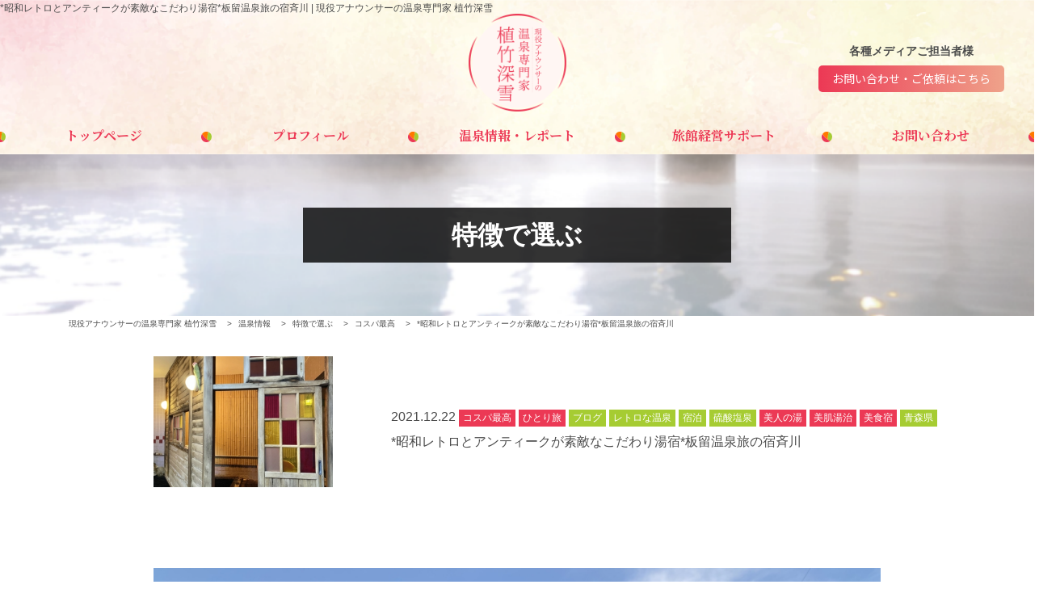

--- FILE ---
content_type: text/html; charset=UTF-8
request_url: https://uetakemiyuki-onsen.com/blog/4899.html
body_size: 13645
content:
<!DOCTYPE html>
<html lang="ja">
<head>
	<meta charset="utf-8">
	<meta http-equiv="X-UA-Compatible" content="IE=edge, chrome=1">
	<meta name="viewport" content="width=device-width, initial-scale=1.0, minimum-scale=1.0, viewport-fit=cover">
	<link rel="shortcut icon" href="https://uetakemiyuki-onsen.com/sys/wp-content/uploads/2018/12/cropped-favi.png" >
	<meta name="format-detection" content="telephone=no">
	<preference name="DisallowOverscroll" value="true" />
	<link href="https://use.fontawesome.com/releases/v5.0.6/css/all.css" rel="stylesheet">
	<link href="https://fonts.googleapis.com/css?family=Noto+Sans:400,700" rel="stylesheet">
	<meta property="og:description" content="現役アナウンサーの温泉専門家 植竹深雪 | 大切な大切な温泉文化。地域文化。伝統文化。 これらを守るため、そして後世へバトンをつなげるため、 お役に立つことができたら幸いです。">
<meta name="twitter:description" content="現役アナウンサーの温泉専門家 植竹深雪 | 大切な大切な温泉文化。地域文化。伝統文化。 これらを守るため、そして後世へバトンをつなげるため、 お役に立つことができたら幸いです。">
<meta property="og:title" content="*昭和レトロとアンティークが素敵なこだわり湯宿*板留温泉旅の宿斉川">
<meta name="twitter:title" content="*昭和レトロとアンティークが素敵なこだわり湯宿*板留温泉旅の宿斉川">
<meta property="og:url" content="https://uetakemiyuki-onsen.com/blog/4899.html">
<meta property="og:image" content="https://uetakemiyuki-onsen.com/sys/wp-content/uploads/2021/12/IMG_0829-scaled-e1640136289331.jpg">
<meta name="twitter:image" content="https://uetakemiyuki-onsen.com/sys/wp-content/uploads/2021/12/IMG_0829-scaled-e1640136289331.jpg">
<meta name="description" content="現役アナウンサーの温泉専門家 植竹深雪 | 大切な大切な温泉文化。地域文化。伝統文化。 これらを守るため、そして後世へバトンをつなげるため、 お役に立つことができたら幸いです。">
<meta name="twitter:card" content="summary_large_image">
<meta name="twitter:site" content="@">
<meta name="twitter:creator" content="@">
<meta property="og:locale" content="ja_JP" />
<meta property="og:type" content="website">
<meta property="og:site_name" content="現役アナウンサーの温泉専門家 植竹深雪">
<meta property="fb:admins" content="" />
<meta property="fb:app_id" content="203721442990477" />
	<title>*昭和レトロとアンティークが素敵なこだわり湯宿*板留温泉旅の宿斉川  |  現役アナウンサーの温泉専門家 植竹深雪</title>
<meta name='robots' content='max-image-preview:large' />
<link rel='dns-prefetch' href='//www.googletagmanager.com' />
<link rel='dns-prefetch' href='//pagead2.googlesyndication.com' />
	<style type="text/css">
	.wp-pagenavi{float:left !important; }
	</style>
  <link rel='stylesheet' id='wp-block-library-css' href='https://uetakemiyuki-onsen.com/sys/wp-includes/css/dist/block-library/style.min.css?ver=6.5.7' type='text/css' media='all' />
<style id='classic-theme-styles-inline-css' type='text/css'>
/*! This file is auto-generated */
.wp-block-button__link{color:#fff;background-color:#32373c;border-radius:9999px;box-shadow:none;text-decoration:none;padding:calc(.667em + 2px) calc(1.333em + 2px);font-size:1.125em}.wp-block-file__button{background:#32373c;color:#fff;text-decoration:none}
</style>
<style id='global-styles-inline-css' type='text/css'>
body{--wp--preset--color--black: #000000;--wp--preset--color--cyan-bluish-gray: #abb8c3;--wp--preset--color--white: #ffffff;--wp--preset--color--pale-pink: #f78da7;--wp--preset--color--vivid-red: #cf2e2e;--wp--preset--color--luminous-vivid-orange: #ff6900;--wp--preset--color--luminous-vivid-amber: #fcb900;--wp--preset--color--light-green-cyan: #7bdcb5;--wp--preset--color--vivid-green-cyan: #00d084;--wp--preset--color--pale-cyan-blue: #8ed1fc;--wp--preset--color--vivid-cyan-blue: #0693e3;--wp--preset--color--vivid-purple: #9b51e0;--wp--preset--gradient--vivid-cyan-blue-to-vivid-purple: linear-gradient(135deg,rgba(6,147,227,1) 0%,rgb(155,81,224) 100%);--wp--preset--gradient--light-green-cyan-to-vivid-green-cyan: linear-gradient(135deg,rgb(122,220,180) 0%,rgb(0,208,130) 100%);--wp--preset--gradient--luminous-vivid-amber-to-luminous-vivid-orange: linear-gradient(135deg,rgba(252,185,0,1) 0%,rgba(255,105,0,1) 100%);--wp--preset--gradient--luminous-vivid-orange-to-vivid-red: linear-gradient(135deg,rgba(255,105,0,1) 0%,rgb(207,46,46) 100%);--wp--preset--gradient--very-light-gray-to-cyan-bluish-gray: linear-gradient(135deg,rgb(238,238,238) 0%,rgb(169,184,195) 100%);--wp--preset--gradient--cool-to-warm-spectrum: linear-gradient(135deg,rgb(74,234,220) 0%,rgb(151,120,209) 20%,rgb(207,42,186) 40%,rgb(238,44,130) 60%,rgb(251,105,98) 80%,rgb(254,248,76) 100%);--wp--preset--gradient--blush-light-purple: linear-gradient(135deg,rgb(255,206,236) 0%,rgb(152,150,240) 100%);--wp--preset--gradient--blush-bordeaux: linear-gradient(135deg,rgb(254,205,165) 0%,rgb(254,45,45) 50%,rgb(107,0,62) 100%);--wp--preset--gradient--luminous-dusk: linear-gradient(135deg,rgb(255,203,112) 0%,rgb(199,81,192) 50%,rgb(65,88,208) 100%);--wp--preset--gradient--pale-ocean: linear-gradient(135deg,rgb(255,245,203) 0%,rgb(182,227,212) 50%,rgb(51,167,181) 100%);--wp--preset--gradient--electric-grass: linear-gradient(135deg,rgb(202,248,128) 0%,rgb(113,206,126) 100%);--wp--preset--gradient--midnight: linear-gradient(135deg,rgb(2,3,129) 0%,rgb(40,116,252) 100%);--wp--preset--font-size--small: 13px;--wp--preset--font-size--medium: 20px;--wp--preset--font-size--large: 36px;--wp--preset--font-size--x-large: 42px;--wp--preset--spacing--20: 0.44rem;--wp--preset--spacing--30: 0.67rem;--wp--preset--spacing--40: 1rem;--wp--preset--spacing--50: 1.5rem;--wp--preset--spacing--60: 2.25rem;--wp--preset--spacing--70: 3.38rem;--wp--preset--spacing--80: 5.06rem;--wp--preset--shadow--natural: 6px 6px 9px rgba(0, 0, 0, 0.2);--wp--preset--shadow--deep: 12px 12px 50px rgba(0, 0, 0, 0.4);--wp--preset--shadow--sharp: 6px 6px 0px rgba(0, 0, 0, 0.2);--wp--preset--shadow--outlined: 6px 6px 0px -3px rgba(255, 255, 255, 1), 6px 6px rgba(0, 0, 0, 1);--wp--preset--shadow--crisp: 6px 6px 0px rgba(0, 0, 0, 1);}:where(.is-layout-flex){gap: 0.5em;}:where(.is-layout-grid){gap: 0.5em;}body .is-layout-flex{display: flex;}body .is-layout-flex{flex-wrap: wrap;align-items: center;}body .is-layout-flex > *{margin: 0;}body .is-layout-grid{display: grid;}body .is-layout-grid > *{margin: 0;}:where(.wp-block-columns.is-layout-flex){gap: 2em;}:where(.wp-block-columns.is-layout-grid){gap: 2em;}:where(.wp-block-post-template.is-layout-flex){gap: 1.25em;}:where(.wp-block-post-template.is-layout-grid){gap: 1.25em;}.has-black-color{color: var(--wp--preset--color--black) !important;}.has-cyan-bluish-gray-color{color: var(--wp--preset--color--cyan-bluish-gray) !important;}.has-white-color{color: var(--wp--preset--color--white) !important;}.has-pale-pink-color{color: var(--wp--preset--color--pale-pink) !important;}.has-vivid-red-color{color: var(--wp--preset--color--vivid-red) !important;}.has-luminous-vivid-orange-color{color: var(--wp--preset--color--luminous-vivid-orange) !important;}.has-luminous-vivid-amber-color{color: var(--wp--preset--color--luminous-vivid-amber) !important;}.has-light-green-cyan-color{color: var(--wp--preset--color--light-green-cyan) !important;}.has-vivid-green-cyan-color{color: var(--wp--preset--color--vivid-green-cyan) !important;}.has-pale-cyan-blue-color{color: var(--wp--preset--color--pale-cyan-blue) !important;}.has-vivid-cyan-blue-color{color: var(--wp--preset--color--vivid-cyan-blue) !important;}.has-vivid-purple-color{color: var(--wp--preset--color--vivid-purple) !important;}.has-black-background-color{background-color: var(--wp--preset--color--black) !important;}.has-cyan-bluish-gray-background-color{background-color: var(--wp--preset--color--cyan-bluish-gray) !important;}.has-white-background-color{background-color: var(--wp--preset--color--white) !important;}.has-pale-pink-background-color{background-color: var(--wp--preset--color--pale-pink) !important;}.has-vivid-red-background-color{background-color: var(--wp--preset--color--vivid-red) !important;}.has-luminous-vivid-orange-background-color{background-color: var(--wp--preset--color--luminous-vivid-orange) !important;}.has-luminous-vivid-amber-background-color{background-color: var(--wp--preset--color--luminous-vivid-amber) !important;}.has-light-green-cyan-background-color{background-color: var(--wp--preset--color--light-green-cyan) !important;}.has-vivid-green-cyan-background-color{background-color: var(--wp--preset--color--vivid-green-cyan) !important;}.has-pale-cyan-blue-background-color{background-color: var(--wp--preset--color--pale-cyan-blue) !important;}.has-vivid-cyan-blue-background-color{background-color: var(--wp--preset--color--vivid-cyan-blue) !important;}.has-vivid-purple-background-color{background-color: var(--wp--preset--color--vivid-purple) !important;}.has-black-border-color{border-color: var(--wp--preset--color--black) !important;}.has-cyan-bluish-gray-border-color{border-color: var(--wp--preset--color--cyan-bluish-gray) !important;}.has-white-border-color{border-color: var(--wp--preset--color--white) !important;}.has-pale-pink-border-color{border-color: var(--wp--preset--color--pale-pink) !important;}.has-vivid-red-border-color{border-color: var(--wp--preset--color--vivid-red) !important;}.has-luminous-vivid-orange-border-color{border-color: var(--wp--preset--color--luminous-vivid-orange) !important;}.has-luminous-vivid-amber-border-color{border-color: var(--wp--preset--color--luminous-vivid-amber) !important;}.has-light-green-cyan-border-color{border-color: var(--wp--preset--color--light-green-cyan) !important;}.has-vivid-green-cyan-border-color{border-color: var(--wp--preset--color--vivid-green-cyan) !important;}.has-pale-cyan-blue-border-color{border-color: var(--wp--preset--color--pale-cyan-blue) !important;}.has-vivid-cyan-blue-border-color{border-color: var(--wp--preset--color--vivid-cyan-blue) !important;}.has-vivid-purple-border-color{border-color: var(--wp--preset--color--vivid-purple) !important;}.has-vivid-cyan-blue-to-vivid-purple-gradient-background{background: var(--wp--preset--gradient--vivid-cyan-blue-to-vivid-purple) !important;}.has-light-green-cyan-to-vivid-green-cyan-gradient-background{background: var(--wp--preset--gradient--light-green-cyan-to-vivid-green-cyan) !important;}.has-luminous-vivid-amber-to-luminous-vivid-orange-gradient-background{background: var(--wp--preset--gradient--luminous-vivid-amber-to-luminous-vivid-orange) !important;}.has-luminous-vivid-orange-to-vivid-red-gradient-background{background: var(--wp--preset--gradient--luminous-vivid-orange-to-vivid-red) !important;}.has-very-light-gray-to-cyan-bluish-gray-gradient-background{background: var(--wp--preset--gradient--very-light-gray-to-cyan-bluish-gray) !important;}.has-cool-to-warm-spectrum-gradient-background{background: var(--wp--preset--gradient--cool-to-warm-spectrum) !important;}.has-blush-light-purple-gradient-background{background: var(--wp--preset--gradient--blush-light-purple) !important;}.has-blush-bordeaux-gradient-background{background: var(--wp--preset--gradient--blush-bordeaux) !important;}.has-luminous-dusk-gradient-background{background: var(--wp--preset--gradient--luminous-dusk) !important;}.has-pale-ocean-gradient-background{background: var(--wp--preset--gradient--pale-ocean) !important;}.has-electric-grass-gradient-background{background: var(--wp--preset--gradient--electric-grass) !important;}.has-midnight-gradient-background{background: var(--wp--preset--gradient--midnight) !important;}.has-small-font-size{font-size: var(--wp--preset--font-size--small) !important;}.has-medium-font-size{font-size: var(--wp--preset--font-size--medium) !important;}.has-large-font-size{font-size: var(--wp--preset--font-size--large) !important;}.has-x-large-font-size{font-size: var(--wp--preset--font-size--x-large) !important;}
.wp-block-navigation a:where(:not(.wp-element-button)){color: inherit;}
:where(.wp-block-post-template.is-layout-flex){gap: 1.25em;}:where(.wp-block-post-template.is-layout-grid){gap: 1.25em;}
:where(.wp-block-columns.is-layout-flex){gap: 2em;}:where(.wp-block-columns.is-layout-grid){gap: 2em;}
.wp-block-pullquote{font-size: 1.5em;line-height: 1.6;}
</style>
<link rel='stylesheet' id='contact-form-7-css' href='https://uetakemiyuki-onsen.com/sys/wp-content/plugins/contact-form-7/includes/css/styles.css?ver=5.9.5' type='text/css' media='all' />
<link rel='stylesheet' id='fancybox-for-wp-css' href='https://uetakemiyuki-onsen.com/sys/wp-content/plugins/fancybox-for-wordpress/assets/css/fancybox.css?ver=1.3.4' type='text/css' media='all' />
<link rel='stylesheet' id='parent-style-css' href='https://uetakemiyuki-onsen.com/sys/wp-content/themes/smarge_parent_3.0.0/style.css?ver=6.5.7' type='text/css' media='all' />
<link rel='stylesheet' id='font-css' href='//fonts.googleapis.com/css?family=Noto+Sans+JP%3A400%2C700%7CNoto+Serif+JP%3A400%2C700&#038;ver=6.5.7' type='text/css' media='all' />
<link rel='stylesheet' id='fatNav-css' href='https://uetakemiyuki-onsen.com/sys/wp-content/themes/smarge_parent_3.0.0/css/jquery.fatNav.css?ver=6.5.7' type='text/css' media='all' />
<link rel='stylesheet' id='bxslider-css' href='https://uetakemiyuki-onsen.com/sys/wp-content/themes/smarge_parent_3.0.0/css/jquery.bxslider.css?ver=6.5.7' type='text/css' media='all' />
<link rel='stylesheet' id='style-css' href='https://uetakemiyuki-onsen.com/sys/wp-content/themes/smarge_3.0.0/style.css?ver=6.5.7' type='text/css' media='all' />
<link rel='stylesheet' id='wp-pagenavi-style-css' href='https://uetakemiyuki-onsen.com/sys/wp-content/plugins/wp-pagenavi-style/css/css3_black.css?ver=1.0' type='text/css' media='all' />
<script type="text/javascript" src="https://uetakemiyuki-onsen.com/sys/wp-includes/js/jquery/jquery.min.js?ver=3.7.1" id="jquery-core-js"></script>
<script type="text/javascript" src="https://uetakemiyuki-onsen.com/sys/wp-includes/js/jquery/jquery-migrate.min.js?ver=3.4.1" id="jquery-migrate-js"></script>
<script type="text/javascript" src="https://uetakemiyuki-onsen.com/sys/wp-content/plugins/fancybox-for-wordpress/assets/js/jquery.fancybox.js?ver=1.3.4" id="fancybox-for-wp-js"></script>

<!-- Site Kit によって追加された Google タグ（gtag.js）スニペット -->
<!-- Google アナリティクス スニペット (Site Kit が追加) -->
<script type="text/javascript" src="https://www.googletagmanager.com/gtag/js?id=GT-WP5DX6G" id="google_gtagjs-js" async></script>
<script type="text/javascript" id="google_gtagjs-js-after">
/* <![CDATA[ */
window.dataLayer = window.dataLayer || [];function gtag(){dataLayer.push(arguments);}
gtag("set","linker",{"domains":["uetakemiyuki-onsen.com"]});
gtag("js", new Date());
gtag("set", "developer_id.dZTNiMT", true);
gtag("config", "GT-WP5DX6G");
/* ]]> */
</script>
<link rel="https://api.w.org/" href="https://uetakemiyuki-onsen.com/wp-json/" /><link rel="alternate" type="application/json" href="https://uetakemiyuki-onsen.com/wp-json/wp/v2/posts/4899" /><link rel="canonical" href="https://uetakemiyuki-onsen.com/blog/4899.html" />
<link rel='shortlink' href='https://uetakemiyuki-onsen.com/?p=4899' />
<link rel="alternate" type="application/json+oembed" href="https://uetakemiyuki-onsen.com/wp-json/oembed/1.0/embed?url=https%3A%2F%2Fuetakemiyuki-onsen.com%2Fblog%2F4899.html" />
<link rel="alternate" type="text/xml+oembed" href="https://uetakemiyuki-onsen.com/wp-json/oembed/1.0/embed?url=https%3A%2F%2Fuetakemiyuki-onsen.com%2Fblog%2F4899.html&#038;format=xml" />

<!-- Fancybox for WordPress v3.3.4 -->
<style type="text/css">
	.fancybox-slide--image .fancybox-content{background-color: #FFFFFF}div.fancybox-caption{display:none !important;}
	
	img.fancybox-image{border-width:10px;border-color:#FFFFFF;border-style:solid;}
	div.fancybox-bg{background-color:rgba(102,102,102,0.3);opacity:1 !important;}div.fancybox-content{border-color:#FFFFFF}
	div#fancybox-title{background-color:#FFFFFF}
	div.fancybox-content{background-color:#FFFFFF}
	div#fancybox-title-inside{color:#333333}
	
	
	
	div.fancybox-caption p.caption-title{display:inline-block}
	div.fancybox-caption p.caption-title{font-size:14px}
	div.fancybox-caption p.caption-title{color:#333333}
	div.fancybox-caption {color:#333333}div.fancybox-caption p.caption-title {background:#fff; width:auto;padding:10px 30px;}div.fancybox-content p.caption-title{color:#333333;margin: 0;padding: 5px 0;}body.fancybox-active .fancybox-container .fancybox-stage .fancybox-content .fancybox-close-small{display:block;}
</style><script type="text/javascript">
	jQuery(function () {

		var mobileOnly = false;
		
		if (mobileOnly) {
			return;
		}

		jQuery.fn.getTitle = function () { // Copy the title of every IMG tag and add it to its parent A so that fancybox can show titles
			var arr = jQuery("a[data-fancybox]");
									jQuery.each(arr, function() {
										var title = jQuery(this).children("img").attr("title");
										var caption = jQuery(this).next("figcaption").html();
                                        if(caption && title){jQuery(this).attr("title",title+" " + caption)}else if(title){ jQuery(this).attr("title",title);}else if(caption){jQuery(this).attr("title",caption);}
									});			}

		// Supported file extensions

				var thumbnails = jQuery("a:has(img)").not(".nolightbox").not('.envira-gallery-link').not('.ngg-simplelightbox').filter(function () {
			return /\.(jpe?g|png|gif|mp4|webp|bmp|pdf)(\?[^/]*)*$/i.test(jQuery(this).attr('href'))
		});
		

		// Add data-type iframe for links that are not images or videos.
		var iframeLinks = jQuery('.fancyboxforwp').filter(function () {
			return !/\.(jpe?g|png|gif|mp4|webp|bmp|pdf)(\?[^/]*)*$/i.test(jQuery(this).attr('href'))
		}).filter(function () {
			return !/vimeo|youtube/i.test(jQuery(this).attr('href'))
		});
		iframeLinks.attr({"data-type": "iframe"}).getTitle();

				// Gallery All
		thumbnails.addClass("fancyboxforwp").attr("data-fancybox", "gallery").getTitle();
		iframeLinks.attr({"data-fancybox": "gallery"}).getTitle();

		// Gallery type NONE
		
		// Call fancybox and apply it on any link with a rel atribute that starts with "fancybox", with the options set on the admin panel
		jQuery("a.fancyboxforwp").fancyboxforwp({
			loop: false,
			smallBtn: true,
			zoomOpacity: "auto",
			animationEffect: "fade",
			animationDuration: 500,
			transitionEffect: "fade",
			transitionDuration: "300",
			overlayShow: true,
			overlayOpacity: "0.3",
			titleShow: true,
			titlePosition: "inside",
			keyboard: true,
			showCloseButton: true,
			arrows: true,
			clickContent:false,
			clickSlide: "close",
			mobile: {
				clickContent: function (current, event) {
					return current.type === "image" ? "toggleControls" : false;
				},
				clickSlide: function (current, event) {
					return current.type === "image" ? "close" : "close";
				},
			},
			wheel: false,
			toolbar: true,
			preventCaptionOverlap: true,
			onInit: function() { },			onDeactivate
	: function() { },		beforeClose: function() { },			afterShow: function(instance) { jQuery( ".fancybox-image" ).on("click", function( ){ ( instance.isScaledDown() ) ? instance.scaleToActual() : instance.scaleToFit() }) },				afterClose: function() { },					caption : function( instance, item ) {var title ="";if("undefined" != typeof jQuery(this).context ){var title = jQuery(this).context.title;} else { var title = ("undefined" != typeof jQuery(this).attr("title")) ? jQuery(this).attr("title") : false;}var caption = jQuery(this).data('caption') || '';if ( item.type === 'image' && title.length ) {caption = (caption.length ? caption + '<br />' : '') + '<p class="caption-title">'+title+'</p>' ;}return caption;},
		afterLoad : function( instance, current ) {current.$content.append('<div class=\"fancybox-custom-caption inside-caption\" style=\" position: absolute;left:0;right:0;color:#000;margin:0 auto;bottom:0;text-align:center;background-color:#FFFFFF \">' + current.opts.caption + '</div>');},
			})
		;

			})
</script>
<!-- END Fancybox for WordPress -->
<meta name="generator" content="Site Kit by Google 1.170.0" /><script async src="https://pagead2.googlesyndication.com/pagead/js/adsbygoogle.js?client=ca-pub-9220711204054487"
     crossorigin="anonymous"></script>	<style type="text/css">
	 .wp-pagenavi
	{
		font-size:12px !important;
	}
	</style>
	
<!-- Site Kit が追加した Google AdSense メタタグ -->
<meta name="google-adsense-platform-account" content="ca-host-pub-2644536267352236">
<meta name="google-adsense-platform-domain" content="sitekit.withgoogle.com">
<!-- Site Kit が追加した End Google AdSense メタタグ -->

<!-- BEGIN: WP Social Bookmarking Light HEAD --><script>
    (function (d, s, id) {
        var js, fjs = d.getElementsByTagName(s)[0];
        if (d.getElementById(id)) return;
        js = d.createElement(s);
        js.id = id;
        js.src = "//connect.facebook.net/ja_JP/sdk.js#xfbml=1&version=v2.7";
        fjs.parentNode.insertBefore(js, fjs);
    }(document, 'script', 'facebook-jssdk'));
</script>
<style type="text/css">.wp_social_bookmarking_light{
    border: 0 !important;
    padding: 10px 0 20px 0 !important;
    margin: 0 !important;
}
.wp_social_bookmarking_light div{
    float: left !important;
    border: 0 !important;
    padding: 0 !important;
    margin: 0 5px 0px 0 !important;
    min-height: 30px !important;
    line-height: 18px !important;
    text-indent: 0 !important;
}
.wp_social_bookmarking_light img{
    border: 0 !important;
    padding: 0;
    margin: 0;
    vertical-align: top !important;
}
.wp_social_bookmarking_light_clear{
    clear: both !important;
}
#fb-root{
    display: none;
}
.wsbl_facebook_like iframe{
    max-width: none !important;
}
.wsbl_pinterest a{
    border: 0px !important;
}
</style>
<!-- END: WP Social Bookmarking Light HEAD -->

<!-- Google AdSense スニペット (Site Kit が追加) -->
<script type="text/javascript" async="async" src="https://pagead2.googlesyndication.com/pagead/js/adsbygoogle.js?client=ca-pub-9220711204054487&amp;host=ca-host-pub-2644536267352236" crossorigin="anonymous"></script>

<!-- (ここまで) Google AdSense スニペット (Site Kit が追加) -->
<link rel="icon" href="https://uetakemiyuki-onsen.com/sys/wp-content/uploads/2018/12/cropped-favi-32x32.png" sizes="32x32" />
<link rel="icon" href="https://uetakemiyuki-onsen.com/sys/wp-content/uploads/2018/12/cropped-favi-192x192.png" sizes="192x192" />
<link rel="apple-touch-icon" href="https://uetakemiyuki-onsen.com/sys/wp-content/uploads/2018/12/cropped-favi-180x180.png" />
<meta name="msapplication-TileImage" content="https://uetakemiyuki-onsen.com/sys/wp-content/uploads/2018/12/cropped-favi-270x270.png" />
	<!-- Global site tag (gtag.js) - Google Analytics -->
<script async src="https://www.googletagmanager.com/gtag/js?id=G-EMTG5YJX4J"></script>
<script>
  window.dataLayer = window.dataLayer || [];
  function gtag(){dataLayer.push(arguments);}
  gtag('js', new Date());

  gtag('config', 'G-EMTG5YJX4J');
</script>
</head>
<body class="post-template-default single single-post postid-4899 single-format-standard">
	<div id="fb-root"></div>
	<script>(function(d, s, id) {
		var js, fjs = d.getElementsByTagName(s)[0];
		if (d.getElementById(id)) return;
		js = d.createElement(s); js.id = id;
		js.src = "//connect.facebook.net/ja_JP/sdk.js#xfbml=1&version=v2.5&appId=258190297558959";
		fjs.parentNode.insertBefore(js, fjs);
	}(document, 'script', 'facebook-jssdk'));</script>
	<header>
		<div class="head_inner_wrap container-fluid">
			<div class="row">
				<h1 class="site_title">*昭和レトロとアンティークが素敵なこだわり湯宿*板留温泉旅の宿斉川  |  現役アナウンサーの温泉専門家 植竹深雪</h1>
									<h2 class="head_logo"><a href="https://uetakemiyuki-onsen.com/"><img src="https://uetakemiyuki-onsen.com/sys/wp-content/uploads/2018/12/favi.png" alt=""></a></h2>
								<div class="col-md-3 header-info">
											<h3 class="header-info_title">各種メディアご担当者様</h3>
												<p class="header-btn">
							<a class="btn btn-default" href="/contact">お問い合わせ・ご依頼はこちら</a>
						</p>
									</div>
			</div>
		</div>
		<nav class="gnav">
							<h2 class="fix_nav_logo"><a href="https://uetakemiyuki-onsen.com/"><img src="https://uetakemiyuki-onsen.com/sys/wp-content/uploads/2018/12/favi.png" alt=""></a></h2>
						<ul class="menu-main-container container">
				<li id="menu-item-110" class="menu-item menu-item-type-post_type menu-item-object-page menu-item-home menu-item-110"><a href="https://uetakemiyuki-onsen.com/">トップページ<br /><span></span></a></li>
<li id="menu-item-138" class="menu-item menu-item-type-post_type menu-item-object-page menu-item-138"><a href="https://uetakemiyuki-onsen.com/profile">プロフィール<br /><span></span></a></li>
<li id="menu-item-140" class="menu-item menu-item-type-taxonomy menu-item-object-category current-post-ancestor menu-item-140"><a href="https://uetakemiyuki-onsen.com/info">温泉情報・レポート<br /><span></span></a></li>
<li id="menu-item-139" class="menu-item menu-item-type-post_type menu-item-object-page menu-item-139"><a href="https://uetakemiyuki-onsen.com/support">旅館経営サポート<br /><span></span></a></li>
<li id="menu-item-111" class="menu-item menu-item-type-post_type menu-item-object-page menu-item-111"><a href="https://uetakemiyuki-onsen.com/contact">お問い合わせ<br /><span></span></a></li>
				<li class="sp_header-info">
											<h3 class="header-info_title">各種メディアご担当者様</h3>
												<p class="header-btn">
							<a class="btn btn-default" href="/contact">お問い合わせ・ご依頼はこちら</a><br />
						</p>
									</li>
			</ul>
		</nav>
	</header>
<div class="pagetitle" style="background-image:url(https://uetakemiyuki-onsen.com/sys/wp-content/uploads/2018/12/bottom_contact.png);">
			<h1><span>特徴で選ぶ</span></h1>
	</div>
	<div class="breadcrumbs">
		<div class="container">
								<!-- Breadcrumb NavXT 7.3.0 -->
<span property="itemListElement" typeof="ListItem"><a property="item" typeof="WebPage" title="現役アナウンサーの温泉専門家 植竹深雪へ移動する" href="https://uetakemiyuki-onsen.com" class="home" ><span property="name">現役アナウンサーの温泉専門家 植竹深雪</span></a><meta property="position" content="1"></span> &gt; <span property="itemListElement" typeof="ListItem"><a property="item" typeof="WebPage" title="Go to the 温泉情報 カテゴリー archives." href="https://uetakemiyuki-onsen.com/info" class="taxonomy category" ><span property="name">温泉情報</span></a><meta property="position" content="2"></span> &gt; <span property="itemListElement" typeof="ListItem"><a property="item" typeof="WebPage" title="Go to the 特徴で選ぶ カテゴリー archives." href="https://uetakemiyuki-onsen.com/info/feature" class="taxonomy category" ><span property="name">特徴で選ぶ</span></a><meta property="position" content="3"></span> &gt; <span property="itemListElement" typeof="ListItem"><a property="item" typeof="WebPage" title="Go to the コスパ最高 カテゴリー archives." href="https://uetakemiyuki-onsen.com/info/feature/cospa-best" class="taxonomy category" ><span property="name">コスパ最高</span></a><meta property="position" content="4"></span> &gt; <span property="itemListElement" typeof="ListItem"><span property="name" class="post post-post current-item">*昭和レトロとアンティークが素敵なこだわり湯宿*板留温泉旅の宿斉川</span><meta property="url" content="https://uetakemiyuki-onsen.com/blog/4899.html"><meta property="position" content="5"></span>							</div>
		</div>
		<main>
			<div class="single-headerbox">
				<div class="single-header">
					<div class="photo">
												<img src="https://uetakemiyuki-onsen.com/sys/wp-content/plugins/lazy-load/images/1x1.trans.gif" data-lazy-src="https://uetakemiyuki-onsen.com/sys/wp-content/uploads/2021/12/IMG_0829-384x256.jpg" width="384" height="256" class="attachment-post-thumbnail size-post-thumbnail wp-post-image" alt decoding="async" loading="lazy"><noscript><img width="384" height="256" src="https://uetakemiyuki-onsen.com/sys/wp-content/uploads/2021/12/IMG_0829-384x256.jpg" class="attachment-post-thumbnail size-post-thumbnail wp-post-image" alt="" decoding="async" loading="lazy" /></noscript>						</div>
						<div class="title">
							<div class="date"><time datetime="2021.12.22">2021.12.22</time></div>
														<!-- <span class="cat color2"></span> -->
																<span class="cat color1">コスパ最高</span>
																		<span class="cat color1">ひとり旅</span>
																		<span class="cat color2">ブログ</span>
																		<span class="cat color2">レトロな温泉</span>
																		<span class="cat color2">宿泊</span>
																		<span class="cat color2">硫酸塩泉</span>
																		<span class="cat color1">美人の湯</span>
																		<span class="cat color1">美肌湯治</span>
																		<span class="cat color1">美食宿</span>
																		<span class="cat color2">青森県</span>
																<h1>*昭和レトロとアンティークが素敵なこだわり湯宿*板留温泉旅の宿斉川</h1>
						</div>
					</div>
				</div>
							<section>
				<div class="column-1" style="background:  ;">
					<div class="select-lay single-box">
						<section>
							<figure class="photo"><img src="https://uetakemiyuki-onsen.com/sys/wp-content/uploads/2021/12/IMG_0784-scaled-e1639032060934.jpg"></figure><div class="txt-editor"><p>青森って<br />
どこでも泉質の良さを実感できる温泉がザコザコ湧いているので、</p>
<p>いいなぁ。</p>
<p>近くの方が羨ましいなあといつも思う・・・</p>
<p>😊</p>
<p>今回アップする温泉は青森県黒石市にある素敵な湯宿</p>
<p>板留温泉　旅の宿斉川</p>
<p>事前にいい評判を聞いていたので期待して行ったけど、<br />
期待していた以上に素晴らしくて感動した湯宿でした。</p>
<p>♨️</p>
<p>そもそも</p>
<p>板留温泉の由来は<br />
寛永元年（1624年）花山院忠長郷が川原に温泉を発見し、<br />
板3枚立てて入浴をされたことから、なのだそう。</p>
<p>ちなみに黒石にある温泉は<br />
「板留温泉」のほかに、「落合」「温湯」「青荷」があって<br />
どこもそれぞれ個性が出ていて楽しいところで。</p>
<p>大鰐温泉も近いので、<br />
あちらこちら湯めぐりしたくなるんですよねえ・・・</p>
<p>湯疲れさま、にならぬように気をつけながらも<br />
欲張って湯めぐりしちゃうから<br />
（これでも以前よりは欲張らなくなったけど）<br />
チェックインが17時すぎくらいになりがちで。</p>
<p>今回も17時過ぎてのチェックインとなってしまいました。</p>
<p>&nbsp;</p>
</div><h4 class="design-title1">旅の宿斉川の特徴</h4><div class="txt-editor"><p>♨️2019年リニューアルオープン</p>
<p>♨️OTAでも口コミ高評価の湯宿</p>
<p>♨️昭和レトロな雰囲気の温泉で美人の湯を堪能</p>
<p>♨️女将さんと若女将さんのハートフルなサービスが心に響く</p>
<p>&nbsp;</p>
</div><figure class="photo"><img src="https://uetakemiyuki-onsen.com/sys/wp-content/uploads/2021/12/IMG_0837-scaled-e1640137903522.jpg"></figure><div class="txt-editor"><p>外観から見ても<br />
民宿風なこじんまりとした湯宿です。</p>
<p>駐車場に車を停めて<br />
チェックインをしようと中に入ると<br />
女将さんに温かく出迎えられました。</p>
<p>宿帳に記載をして<br />
館内の説明などを聞いた後お部屋へ。</p>
<p>中に入ると</p>
<p>中２階、中3階とカウントできるような<br />
小さな階段がいくつかありました。</p>
</div><figure class="photo"><img src="https://uetakemiyuki-onsen.com/sys/wp-content/uploads/2021/12/IMG_0932-scaled-e1640138927474.jpg"></figure><div class="txt-editor"><p>お部屋に行く手前には<br />
アンティークが素敵な空間があって。</p>
<p>ここで読書をしたり<br />
お寛ぎをすることができる場所となっていました。</p>
<p>&nbsp;</p>
</div><h4 class="design-title1">お部屋の様子</h4><figure class="photo"><img src="https://uetakemiyuki-onsen.com/sys/wp-content/uploads/2021/12/E362ABF3-1FED-40A1-8444-049134A47CCD-scaled-e1640139690396.jpg"></figure><div class="txt-editor"><p>総部屋数は10。</p>
<p>でもこの日宿泊したのはわたしひとりだけで<br />
大浴場も貸切風呂も<br />
思うまま気ままに利用させていただきました。</p>
<p>部屋の入口には冷蔵庫があります。</p>
<p>布団もなんだかレトロモダンだし<br />
ソファーも<br />
テーブルと椅子も<br />
なんか落ち着く配置でした。</p>
<p>Wi-Fiもサクサク高速につながり全く問題ないのが嬉しいな、と。</p>
</div><figure class="photo"><img src="https://uetakemiyuki-onsen.com/sys/wp-content/uploads/2021/12/IMG_0792-scaled-e1639032070793.jpg"></figure><div class="txt-editor"><p>こういうのってすごく刺さる。</p>
<p>手書きっていうのもいいなあ、と。</p>
<p>そしてこのリンゴジュースもものすごくおいしい。</p>
</div><h4 class="design-title1">男女別大浴場</h4><figure class="photo"><img src="https://uetakemiyuki-onsen.com/sys/wp-content/uploads/2021/12/IMG_0893-e1639032092397.jpg"></figure><div class="txt-editor"><p>お部屋でちょっと休憩した後<br />
明るいうちに、いざ温泉へ。</p>
<p>温泉は男女別の浴室のほか貸切風呂があります。</p>
<p>でも</p>
<p>この日は男性の浴槽しか使用しておらず<br />
女性風呂はお休み。</p>
<p>コロナ禍だし、仕方ない。</p>
<p>宿泊はわたしだけだったし。</p>
<p>でもこんな機会でもなければ<br />
普段は女性の浴室しか入れないので<br />
貴重な機会だなあと思いながらありがたく浸かりました。</p>
<p>ちなみに外にひとりサイズの陶器風呂があるけど<br />
ここも湯が張っていなかったので<br />
大浴場は内湯のみ。</p>
<p>8人くらいサイズの湯船には<br />
カルシウム分がたっぷり付着した湯口から<br />
ザコザコ湯が注がれています。</p>
<p>&nbsp;</p>
<p>湯は無色透明、<br />
なんだけど光をさすとキラキラしていました。</p>
<p>石膏泉や芒硝泉特有の香りと浴感。</p>
<p>はぁ〜〜〜</p>
<p>とっても気持ちいい！</p>
<p>ピリッと感じる芒硝が心地よい湯で<br />
たっぷり硫酸塩泉美人の湯で保湿をしたのでした。</p>
</div><h4 class="design-title1">貸切風呂</h4><figure class="photo"><img src="https://uetakemiyuki-onsen.com/sys/wp-content/uploads/2021/12/IMG_2580-e1639032131419.jpg"></figure><div class="txt-editor"><p>玄関入ってすぐ左にある貸切風呂へ。</p>
<p>ここも湯口には白い析出物が付着していて<br />
そのお姿にまずときめいて。</p>
<p>静かに湯浴み。</p>
<p>ひとりサイズのこじんまり湯船は<br />
ややぬるめな適温でした。</p>
</div><h4 class="design-title1">まさかの復元ドライヤー様！</h4><figure class="photo"><img src="https://uetakemiyuki-onsen.com/sys/wp-content/uploads/2021/12/IMG_0899-2-scaled-e1640140728963.jpg"></figure><div class="txt-editor"><p>あのーーーー</p>
<p>これまであまたの湯宿にお世話になってきましたし<br />
中にはダイソンのドライヤーだったところもあったけど</p>
<p>ここは最強。</p>
<p>なんと高価な復元ドライヤーが洗面台に鎮座しているじゃないですかーーー！！！</p>
<p>びっくり。</p>
<p>復元ドライヤーに出会える湯宿は初めてです。</p>
<p>髪がかなりさらっさらになり、感動しまくりました。</p>
</div><h4 class="design-title1">温泉情報</h4><div class="txt-editor"><p>●泉質：カルシウム・ナトリウムー硫酸塩・塩化物泉</p>
<p>●pH 7.39</p>
<p>●泉温　60.6℃</p>
<p>●メタケイ酸：102.4mg</p>
<p>●成分総計：1,871g/kg</p>
<p>&nbsp;</p>
</div><figure class="photo"><img src="https://uetakemiyuki-onsen.com/sys/wp-content/uploads/2021/12/IMG_2579-e1639032122712.jpg"></figure><div class="txt-editor"><p>今回は使用してないけど<br />
見学させてもらった女性の浴室。</p>
<p>すっごく昭和レトロが素敵。</p>
<p>窓から光が入り<br />
湯がキラキラ輝くという姿は見れないけど</p>
<p>でもこの浴室はかなりときめいて。</p>
<p>・・・次回はこちらに入りたいな。</p>
</div><h4 class="design-title1">夕餉</h4><figure class="photo"><img src="https://uetakemiyuki-onsen.com/sys/wp-content/uploads/2021/12/IMG_2578-e1639032113425.jpg"></figure><div class="txt-editor"><p>ひとり。</p>
<p>ゆっくり遅めの時間で夕餉のスタートです。</p>
<p>予約する時いくつかプランがあったので迷ったけど<br />
”青森産ガーリックポークしゃぶしゃぶ”の方を選んだので<br />
目の前にはしゃぶしゃぶ鍋と豚が並んでいます。</p>
<p>このほか野菜たっぷりの小鉢もずらり。</p>
<p>創作の味がとてもおいしくて、センスがいいなあと。</p>
<p>日本酒が進む食事でした。</p>
<p>&nbsp;</p>
<p>大きいホタテが並んでいるのは<br />
やっぱり青森の湯宿ですね。</p>
<p>地酒3種はいくつかある中で<br />
若女将さんと相談して決めました。</p>
<p>田酒もあったけど<br />
ここでは大好きな豊盃と<br />
若女将産オススメの稲村屋を2種。</p>
<p>夏酒と秋酒の特別純米、<br />
どちらもとても好みで<br />
食事にぴったり。</p>
<p>稲村屋、いいなあ。</p>
<p>次回蔵にも行ってみたくなりました。</p>
</div><h4 class="design-title1">朝餉</h4><figure class="photo"><img src="https://uetakemiyuki-onsen.com/sys/wp-content/uploads/2021/12/IMG_2577-e1639032102374.jpg"></figure><div class="txt-editor"><p>ぐっすり就寝し<br />
爽やかに目覚めた朝。</p>
<p>お目覚め温泉後<br />
朝食を夕食と同じところでいただきました。</p>
</div><figure class="photo"><img src="https://uetakemiyuki-onsen.com/sys/wp-content/uploads/2021/12/IMG_0905-scaled-e1640141964664.jpg"></figure><div class="txt-editor"><p>朝も野菜たっぷり。</p>
<p>玉子もふわふわ。</p>
<p>そしてホタテに筋子・・・</p>
<p>最高の朝ごはんでした。</p>
</div><figure class="photo"><img src="https://uetakemiyuki-onsen.com/sys/wp-content/uploads/2021/12/IMG_0917-scaled-e1640142156765.jpg"></figure><div class="txt-editor"><p>こだわりの卵は本当においしかったな。</p>
</div><figure class="photo"><img src="https://uetakemiyuki-onsen.com/sys/wp-content/uploads/2021/12/IMG_0918-scaled-e1640142144743.jpg"></figure><div class="txt-editor"><p>食後のコーヒーもここでいただきました。</p>
</div><h4 class="design-title1">感想・まとめ</h4><figure class="photo"><img src="https://uetakemiyuki-onsen.com/sys/wp-content/uploads/2021/12/5969592E-D684-4C4C-B6BF-2D06D50035A5-scaled-e1640139672688.jpg"></figure><div class="txt-editor"><p>実際に泊まってみて</p>
<p>温泉も食事も地酒も、<br />
そして館内細かなところまでさりげないこだわりが詰まっている宿でした。</p>
<p>美人の湯をたっぷり夜通し堪能できたし<br />
何しろドライヤーは復元ドライヤーだし、<br />
食事はサイコーに美味しいし、</p>
<p>女将さんも若女将さんもものすごく素敵で<br />
サービスが心に響いて、そしてめちゃくちゃ沁みました。</p>
<p>内容を考えたらわたしはCPの良さを感じたな。</p>
<p>ひとり客も温かく迎えてくれるし<br />
素敵な湯宿と出会えて嬉しくなりました。</p>
<p>ここはリピ決定だと思った湯宿でした。</p>
<p>&nbsp;</p>
</div><div class="half-visual-height">
							<div class="acf-map">
								<div class="marker" data-lat="40.6060767" data-lng="140.6828078"></div>
							</div>
						</div><div class="txt-editor"><table border="1" style="border-collapse: collapse;width: 100%">
<tbody>
<tr>
<td style="width: 50%"><span>住所</span></td>
<td style="width: 50%"><span>青森県黒石市板留字宮下８－１</span></td>
</tr>
<tr>
<td style="width: 50%"><span>tel</span></td>
<td style="width: 50%"><span>0172-54-8308</span></td>
</tr>
<tr>
<td style="width: 50%">WEB</td>
<td style="width: 50%"><a href="http://tabinoyado-saikawa.com">http://tabinoyado-saikawa.com</a></td>
</tr>
<tr>
<td style="width: 50%"><span>日帰り時間</span></td>
<td style="width: 50%">要お問合わせ</td>
</tr>
<tr>
<td style="width: 50%">料金</td>
<td style="width: 50%">大人500円<br />
＊食事付き日帰りプランもあり　3000円〜</td>
</tr>
</tbody>
</table>
</div>						</section>
											</div>
				</div>
			</section>
		</main>
						<div class="prev-next">
					<div class="go-list"><a href="https://uetakemiyuki-onsen.com/feature">一覧ページへ戻る</a></div>
					<div class="go-prev">
													<a href="https://uetakemiyuki-onsen.com/blog/4940.html">&#60;&#60; *地獄蒸し薬膳中華料理*鉄輪温泉低温スチーム薬膳レストラン蒸士茶楼で美肌ランチ</a>
											</div>
					<div class="go-next">
													<a href="https://uetakemiyuki-onsen.com/blog/4863.html">*湯治場で金魚と湯浴み*肘折温泉西本屋旅館宿泊記 &#62;&#62;</a>
											</div>
				</div>
						
<div id="page-top">
	<a href="#"><img src="https://uetakemiyuki-onsen.com/sys/wp-content/themes/smarge_parent_3.0.0/images/pagetop.png" alt="PAGETOP"></a>
</div>
<div id="sp-page-top" class="sp-original">
	<a href="#"><i class="fas fa-caret-up"></i>ページトップヘ</a>
</div>
<div class="foot_nav">
	<ul class="foot_nav_inner container">
					<li class="menu-item menu-item-type-post_type menu-item-object-page menu-item-home menu-item-110"><a href="https://uetakemiyuki-onsen.com/">トップページ<br /><span></span></a></li>
<li class="menu-item menu-item-type-post_type menu-item-object-page menu-item-138"><a href="https://uetakemiyuki-onsen.com/profile">プロフィール<br /><span></span></a></li>
<li class="menu-item menu-item-type-taxonomy menu-item-object-category current-post-ancestor menu-item-140"><a href="https://uetakemiyuki-onsen.com/info">温泉情報・レポート<br /><span></span></a></li>
<li class="menu-item menu-item-type-post_type menu-item-object-page menu-item-139"><a href="https://uetakemiyuki-onsen.com/support">旅館経営サポート<br /><span></span></a></li>
<li class="menu-item menu-item-type-post_type menu-item-object-page menu-item-111"><a href="https://uetakemiyuki-onsen.com/contact">お問い合わせ<br /><span></span></a></li>
			</ul>
</div>
<footer class="footer ">
			<div class="foot-logo"><img src="https://uetakemiyuki-onsen.com/sys/wp-content/uploads/2018/12/favi.png" alt=""></div>
		<p class="copy">Copyright © 現役アナウンサーの温泉専門家 植竹深雪 All Right Reserved.</p>
</footer>

<!-- BEGIN: WP Social Bookmarking Light FOOTER -->    <script>!function(d,s,id){var js,fjs=d.getElementsByTagName(s)[0],p=/^http:/.test(d.location)?'http':'https';if(!d.getElementById(id)){js=d.createElement(s);js.id=id;js.src=p+'://platform.twitter.com/widgets.js';fjs.parentNode.insertBefore(js,fjs);}}(document, 'script', 'twitter-wjs');</script>    <script src="https://apis.google.com/js/platform.js" async defer>
        {lang: "ja"}
    </script><!-- END: WP Social Bookmarking Light FOOTER -->
<script type="text/javascript" src="https://uetakemiyuki-onsen.com/sys/wp-content/plugins/contact-form-7/includes/swv/js/index.js?ver=5.9.5" id="swv-js"></script>
<script type="text/javascript" id="contact-form-7-js-extra">
/* <![CDATA[ */
var wpcf7 = {"api":{"root":"https:\/\/uetakemiyuki-onsen.com\/wp-json\/","namespace":"contact-form-7\/v1"}};
/* ]]> */
</script>
<script type="text/javascript" src="https://uetakemiyuki-onsen.com/sys/wp-content/plugins/contact-form-7/includes/js/index.js?ver=5.9.5" id="contact-form-7-js"></script>
<script type="text/javascript" src="https://uetakemiyuki-onsen.com/sys/wp-content/plugins/lazy-load/js/jquery.sonar.min.js?ver=0.6.1" id="jquery-sonar-js"></script>
<script type="text/javascript" src="https://uetakemiyuki-onsen.com/sys/wp-content/plugins/lazy-load/js/lazy-load.js?ver=0.6.1" id="wpcom-lazy-load-images-js"></script>
<script type="text/javascript" src="https://www.google.com/recaptcha/api.js?render=6Ld_h84qAAAAAFYDZwjMzDNYsrhH8DfoY0BsEcKA&amp;ver=3.0" id="google-recaptcha-js"></script>
<script type="text/javascript" src="https://uetakemiyuki-onsen.com/sys/wp-includes/js/dist/vendor/wp-polyfill-inert.min.js?ver=3.1.2" id="wp-polyfill-inert-js"></script>
<script type="text/javascript" src="https://uetakemiyuki-onsen.com/sys/wp-includes/js/dist/vendor/regenerator-runtime.min.js?ver=0.14.0" id="regenerator-runtime-js"></script>
<script type="text/javascript" src="https://uetakemiyuki-onsen.com/sys/wp-includes/js/dist/vendor/wp-polyfill.min.js?ver=3.15.0" id="wp-polyfill-js"></script>
<script type="text/javascript" id="wpcf7-recaptcha-js-extra">
/* <![CDATA[ */
var wpcf7_recaptcha = {"sitekey":"6Ld_h84qAAAAAFYDZwjMzDNYsrhH8DfoY0BsEcKA","actions":{"homepage":"homepage","contactform":"contactform"}};
/* ]]> */
</script>
<script type="text/javascript" src="https://uetakemiyuki-onsen.com/sys/wp-content/plugins/contact-form-7/modules/recaptcha/index.js?ver=5.9.5" id="wpcf7-recaptcha-js"></script>
<script type="text/javascript" src="https://maps.googleapis.com/maps/api/js?key=AIzaSyDzI6tAMq8w5RCsSPoRzTyuyptQlkomjf4&amp;ver=6.5.7" id="map_key-js"></script>
<script type="text/javascript" src="https://uetakemiyuki-onsen.com/sys/wp-content/themes/smarge_parent_3.0.0/js/jquery.fatNav.js?ver=6.5.7" id="fatNav-js"></script>
<script type="text/javascript" src="https://uetakemiyuki-onsen.com/sys/wp-content/themes/smarge_parent_3.0.0/js/jquery.bxslider.min.js?ver=6.5.7" id="bxslider-js"></script>
<script type="text/javascript" src="https://uetakemiyuki-onsen.com/sys/wp-content/themes/smarge_parent_3.0.0/js/jquery.tile.js?ver=6.5.7" id="tile-js"></script>
<script type="text/javascript" src="https://uetakemiyuki-onsen.com/sys/wp-content/themes/smarge_parent_3.0.0/js/instafeed.min.js?ver=6.5.7" id="instafeed-js"></script>
<script type="text/javascript" src="https://uetakemiyuki-onsen.com/sys/wp-content/themes/smarge_3.0.0/js/setting.js?ver=6.5.7" id="setting-js"></script>
</body>
</html>


--- FILE ---
content_type: text/html; charset=utf-8
request_url: https://www.google.com/recaptcha/api2/anchor?ar=1&k=6Ld_h84qAAAAAFYDZwjMzDNYsrhH8DfoY0BsEcKA&co=aHR0cHM6Ly91ZXRha2VtaXl1a2ktb25zZW4uY29tOjQ0Mw..&hl=en&v=PoyoqOPhxBO7pBk68S4YbpHZ&size=invisible&anchor-ms=120000&execute-ms=30000&cb=g98phhsmyzyu
body_size: 48626
content:
<!DOCTYPE HTML><html dir="ltr" lang="en"><head><meta http-equiv="Content-Type" content="text/html; charset=UTF-8">
<meta http-equiv="X-UA-Compatible" content="IE=edge">
<title>reCAPTCHA</title>
<style type="text/css">
/* cyrillic-ext */
@font-face {
  font-family: 'Roboto';
  font-style: normal;
  font-weight: 400;
  font-stretch: 100%;
  src: url(//fonts.gstatic.com/s/roboto/v48/KFO7CnqEu92Fr1ME7kSn66aGLdTylUAMa3GUBHMdazTgWw.woff2) format('woff2');
  unicode-range: U+0460-052F, U+1C80-1C8A, U+20B4, U+2DE0-2DFF, U+A640-A69F, U+FE2E-FE2F;
}
/* cyrillic */
@font-face {
  font-family: 'Roboto';
  font-style: normal;
  font-weight: 400;
  font-stretch: 100%;
  src: url(//fonts.gstatic.com/s/roboto/v48/KFO7CnqEu92Fr1ME7kSn66aGLdTylUAMa3iUBHMdazTgWw.woff2) format('woff2');
  unicode-range: U+0301, U+0400-045F, U+0490-0491, U+04B0-04B1, U+2116;
}
/* greek-ext */
@font-face {
  font-family: 'Roboto';
  font-style: normal;
  font-weight: 400;
  font-stretch: 100%;
  src: url(//fonts.gstatic.com/s/roboto/v48/KFO7CnqEu92Fr1ME7kSn66aGLdTylUAMa3CUBHMdazTgWw.woff2) format('woff2');
  unicode-range: U+1F00-1FFF;
}
/* greek */
@font-face {
  font-family: 'Roboto';
  font-style: normal;
  font-weight: 400;
  font-stretch: 100%;
  src: url(//fonts.gstatic.com/s/roboto/v48/KFO7CnqEu92Fr1ME7kSn66aGLdTylUAMa3-UBHMdazTgWw.woff2) format('woff2');
  unicode-range: U+0370-0377, U+037A-037F, U+0384-038A, U+038C, U+038E-03A1, U+03A3-03FF;
}
/* math */
@font-face {
  font-family: 'Roboto';
  font-style: normal;
  font-weight: 400;
  font-stretch: 100%;
  src: url(//fonts.gstatic.com/s/roboto/v48/KFO7CnqEu92Fr1ME7kSn66aGLdTylUAMawCUBHMdazTgWw.woff2) format('woff2');
  unicode-range: U+0302-0303, U+0305, U+0307-0308, U+0310, U+0312, U+0315, U+031A, U+0326-0327, U+032C, U+032F-0330, U+0332-0333, U+0338, U+033A, U+0346, U+034D, U+0391-03A1, U+03A3-03A9, U+03B1-03C9, U+03D1, U+03D5-03D6, U+03F0-03F1, U+03F4-03F5, U+2016-2017, U+2034-2038, U+203C, U+2040, U+2043, U+2047, U+2050, U+2057, U+205F, U+2070-2071, U+2074-208E, U+2090-209C, U+20D0-20DC, U+20E1, U+20E5-20EF, U+2100-2112, U+2114-2115, U+2117-2121, U+2123-214F, U+2190, U+2192, U+2194-21AE, U+21B0-21E5, U+21F1-21F2, U+21F4-2211, U+2213-2214, U+2216-22FF, U+2308-230B, U+2310, U+2319, U+231C-2321, U+2336-237A, U+237C, U+2395, U+239B-23B7, U+23D0, U+23DC-23E1, U+2474-2475, U+25AF, U+25B3, U+25B7, U+25BD, U+25C1, U+25CA, U+25CC, U+25FB, U+266D-266F, U+27C0-27FF, U+2900-2AFF, U+2B0E-2B11, U+2B30-2B4C, U+2BFE, U+3030, U+FF5B, U+FF5D, U+1D400-1D7FF, U+1EE00-1EEFF;
}
/* symbols */
@font-face {
  font-family: 'Roboto';
  font-style: normal;
  font-weight: 400;
  font-stretch: 100%;
  src: url(//fonts.gstatic.com/s/roboto/v48/KFO7CnqEu92Fr1ME7kSn66aGLdTylUAMaxKUBHMdazTgWw.woff2) format('woff2');
  unicode-range: U+0001-000C, U+000E-001F, U+007F-009F, U+20DD-20E0, U+20E2-20E4, U+2150-218F, U+2190, U+2192, U+2194-2199, U+21AF, U+21E6-21F0, U+21F3, U+2218-2219, U+2299, U+22C4-22C6, U+2300-243F, U+2440-244A, U+2460-24FF, U+25A0-27BF, U+2800-28FF, U+2921-2922, U+2981, U+29BF, U+29EB, U+2B00-2BFF, U+4DC0-4DFF, U+FFF9-FFFB, U+10140-1018E, U+10190-1019C, U+101A0, U+101D0-101FD, U+102E0-102FB, U+10E60-10E7E, U+1D2C0-1D2D3, U+1D2E0-1D37F, U+1F000-1F0FF, U+1F100-1F1AD, U+1F1E6-1F1FF, U+1F30D-1F30F, U+1F315, U+1F31C, U+1F31E, U+1F320-1F32C, U+1F336, U+1F378, U+1F37D, U+1F382, U+1F393-1F39F, U+1F3A7-1F3A8, U+1F3AC-1F3AF, U+1F3C2, U+1F3C4-1F3C6, U+1F3CA-1F3CE, U+1F3D4-1F3E0, U+1F3ED, U+1F3F1-1F3F3, U+1F3F5-1F3F7, U+1F408, U+1F415, U+1F41F, U+1F426, U+1F43F, U+1F441-1F442, U+1F444, U+1F446-1F449, U+1F44C-1F44E, U+1F453, U+1F46A, U+1F47D, U+1F4A3, U+1F4B0, U+1F4B3, U+1F4B9, U+1F4BB, U+1F4BF, U+1F4C8-1F4CB, U+1F4D6, U+1F4DA, U+1F4DF, U+1F4E3-1F4E6, U+1F4EA-1F4ED, U+1F4F7, U+1F4F9-1F4FB, U+1F4FD-1F4FE, U+1F503, U+1F507-1F50B, U+1F50D, U+1F512-1F513, U+1F53E-1F54A, U+1F54F-1F5FA, U+1F610, U+1F650-1F67F, U+1F687, U+1F68D, U+1F691, U+1F694, U+1F698, U+1F6AD, U+1F6B2, U+1F6B9-1F6BA, U+1F6BC, U+1F6C6-1F6CF, U+1F6D3-1F6D7, U+1F6E0-1F6EA, U+1F6F0-1F6F3, U+1F6F7-1F6FC, U+1F700-1F7FF, U+1F800-1F80B, U+1F810-1F847, U+1F850-1F859, U+1F860-1F887, U+1F890-1F8AD, U+1F8B0-1F8BB, U+1F8C0-1F8C1, U+1F900-1F90B, U+1F93B, U+1F946, U+1F984, U+1F996, U+1F9E9, U+1FA00-1FA6F, U+1FA70-1FA7C, U+1FA80-1FA89, U+1FA8F-1FAC6, U+1FACE-1FADC, U+1FADF-1FAE9, U+1FAF0-1FAF8, U+1FB00-1FBFF;
}
/* vietnamese */
@font-face {
  font-family: 'Roboto';
  font-style: normal;
  font-weight: 400;
  font-stretch: 100%;
  src: url(//fonts.gstatic.com/s/roboto/v48/KFO7CnqEu92Fr1ME7kSn66aGLdTylUAMa3OUBHMdazTgWw.woff2) format('woff2');
  unicode-range: U+0102-0103, U+0110-0111, U+0128-0129, U+0168-0169, U+01A0-01A1, U+01AF-01B0, U+0300-0301, U+0303-0304, U+0308-0309, U+0323, U+0329, U+1EA0-1EF9, U+20AB;
}
/* latin-ext */
@font-face {
  font-family: 'Roboto';
  font-style: normal;
  font-weight: 400;
  font-stretch: 100%;
  src: url(//fonts.gstatic.com/s/roboto/v48/KFO7CnqEu92Fr1ME7kSn66aGLdTylUAMa3KUBHMdazTgWw.woff2) format('woff2');
  unicode-range: U+0100-02BA, U+02BD-02C5, U+02C7-02CC, U+02CE-02D7, U+02DD-02FF, U+0304, U+0308, U+0329, U+1D00-1DBF, U+1E00-1E9F, U+1EF2-1EFF, U+2020, U+20A0-20AB, U+20AD-20C0, U+2113, U+2C60-2C7F, U+A720-A7FF;
}
/* latin */
@font-face {
  font-family: 'Roboto';
  font-style: normal;
  font-weight: 400;
  font-stretch: 100%;
  src: url(//fonts.gstatic.com/s/roboto/v48/KFO7CnqEu92Fr1ME7kSn66aGLdTylUAMa3yUBHMdazQ.woff2) format('woff2');
  unicode-range: U+0000-00FF, U+0131, U+0152-0153, U+02BB-02BC, U+02C6, U+02DA, U+02DC, U+0304, U+0308, U+0329, U+2000-206F, U+20AC, U+2122, U+2191, U+2193, U+2212, U+2215, U+FEFF, U+FFFD;
}
/* cyrillic-ext */
@font-face {
  font-family: 'Roboto';
  font-style: normal;
  font-weight: 500;
  font-stretch: 100%;
  src: url(//fonts.gstatic.com/s/roboto/v48/KFO7CnqEu92Fr1ME7kSn66aGLdTylUAMa3GUBHMdazTgWw.woff2) format('woff2');
  unicode-range: U+0460-052F, U+1C80-1C8A, U+20B4, U+2DE0-2DFF, U+A640-A69F, U+FE2E-FE2F;
}
/* cyrillic */
@font-face {
  font-family: 'Roboto';
  font-style: normal;
  font-weight: 500;
  font-stretch: 100%;
  src: url(//fonts.gstatic.com/s/roboto/v48/KFO7CnqEu92Fr1ME7kSn66aGLdTylUAMa3iUBHMdazTgWw.woff2) format('woff2');
  unicode-range: U+0301, U+0400-045F, U+0490-0491, U+04B0-04B1, U+2116;
}
/* greek-ext */
@font-face {
  font-family: 'Roboto';
  font-style: normal;
  font-weight: 500;
  font-stretch: 100%;
  src: url(//fonts.gstatic.com/s/roboto/v48/KFO7CnqEu92Fr1ME7kSn66aGLdTylUAMa3CUBHMdazTgWw.woff2) format('woff2');
  unicode-range: U+1F00-1FFF;
}
/* greek */
@font-face {
  font-family: 'Roboto';
  font-style: normal;
  font-weight: 500;
  font-stretch: 100%;
  src: url(//fonts.gstatic.com/s/roboto/v48/KFO7CnqEu92Fr1ME7kSn66aGLdTylUAMa3-UBHMdazTgWw.woff2) format('woff2');
  unicode-range: U+0370-0377, U+037A-037F, U+0384-038A, U+038C, U+038E-03A1, U+03A3-03FF;
}
/* math */
@font-face {
  font-family: 'Roboto';
  font-style: normal;
  font-weight: 500;
  font-stretch: 100%;
  src: url(//fonts.gstatic.com/s/roboto/v48/KFO7CnqEu92Fr1ME7kSn66aGLdTylUAMawCUBHMdazTgWw.woff2) format('woff2');
  unicode-range: U+0302-0303, U+0305, U+0307-0308, U+0310, U+0312, U+0315, U+031A, U+0326-0327, U+032C, U+032F-0330, U+0332-0333, U+0338, U+033A, U+0346, U+034D, U+0391-03A1, U+03A3-03A9, U+03B1-03C9, U+03D1, U+03D5-03D6, U+03F0-03F1, U+03F4-03F5, U+2016-2017, U+2034-2038, U+203C, U+2040, U+2043, U+2047, U+2050, U+2057, U+205F, U+2070-2071, U+2074-208E, U+2090-209C, U+20D0-20DC, U+20E1, U+20E5-20EF, U+2100-2112, U+2114-2115, U+2117-2121, U+2123-214F, U+2190, U+2192, U+2194-21AE, U+21B0-21E5, U+21F1-21F2, U+21F4-2211, U+2213-2214, U+2216-22FF, U+2308-230B, U+2310, U+2319, U+231C-2321, U+2336-237A, U+237C, U+2395, U+239B-23B7, U+23D0, U+23DC-23E1, U+2474-2475, U+25AF, U+25B3, U+25B7, U+25BD, U+25C1, U+25CA, U+25CC, U+25FB, U+266D-266F, U+27C0-27FF, U+2900-2AFF, U+2B0E-2B11, U+2B30-2B4C, U+2BFE, U+3030, U+FF5B, U+FF5D, U+1D400-1D7FF, U+1EE00-1EEFF;
}
/* symbols */
@font-face {
  font-family: 'Roboto';
  font-style: normal;
  font-weight: 500;
  font-stretch: 100%;
  src: url(//fonts.gstatic.com/s/roboto/v48/KFO7CnqEu92Fr1ME7kSn66aGLdTylUAMaxKUBHMdazTgWw.woff2) format('woff2');
  unicode-range: U+0001-000C, U+000E-001F, U+007F-009F, U+20DD-20E0, U+20E2-20E4, U+2150-218F, U+2190, U+2192, U+2194-2199, U+21AF, U+21E6-21F0, U+21F3, U+2218-2219, U+2299, U+22C4-22C6, U+2300-243F, U+2440-244A, U+2460-24FF, U+25A0-27BF, U+2800-28FF, U+2921-2922, U+2981, U+29BF, U+29EB, U+2B00-2BFF, U+4DC0-4DFF, U+FFF9-FFFB, U+10140-1018E, U+10190-1019C, U+101A0, U+101D0-101FD, U+102E0-102FB, U+10E60-10E7E, U+1D2C0-1D2D3, U+1D2E0-1D37F, U+1F000-1F0FF, U+1F100-1F1AD, U+1F1E6-1F1FF, U+1F30D-1F30F, U+1F315, U+1F31C, U+1F31E, U+1F320-1F32C, U+1F336, U+1F378, U+1F37D, U+1F382, U+1F393-1F39F, U+1F3A7-1F3A8, U+1F3AC-1F3AF, U+1F3C2, U+1F3C4-1F3C6, U+1F3CA-1F3CE, U+1F3D4-1F3E0, U+1F3ED, U+1F3F1-1F3F3, U+1F3F5-1F3F7, U+1F408, U+1F415, U+1F41F, U+1F426, U+1F43F, U+1F441-1F442, U+1F444, U+1F446-1F449, U+1F44C-1F44E, U+1F453, U+1F46A, U+1F47D, U+1F4A3, U+1F4B0, U+1F4B3, U+1F4B9, U+1F4BB, U+1F4BF, U+1F4C8-1F4CB, U+1F4D6, U+1F4DA, U+1F4DF, U+1F4E3-1F4E6, U+1F4EA-1F4ED, U+1F4F7, U+1F4F9-1F4FB, U+1F4FD-1F4FE, U+1F503, U+1F507-1F50B, U+1F50D, U+1F512-1F513, U+1F53E-1F54A, U+1F54F-1F5FA, U+1F610, U+1F650-1F67F, U+1F687, U+1F68D, U+1F691, U+1F694, U+1F698, U+1F6AD, U+1F6B2, U+1F6B9-1F6BA, U+1F6BC, U+1F6C6-1F6CF, U+1F6D3-1F6D7, U+1F6E0-1F6EA, U+1F6F0-1F6F3, U+1F6F7-1F6FC, U+1F700-1F7FF, U+1F800-1F80B, U+1F810-1F847, U+1F850-1F859, U+1F860-1F887, U+1F890-1F8AD, U+1F8B0-1F8BB, U+1F8C0-1F8C1, U+1F900-1F90B, U+1F93B, U+1F946, U+1F984, U+1F996, U+1F9E9, U+1FA00-1FA6F, U+1FA70-1FA7C, U+1FA80-1FA89, U+1FA8F-1FAC6, U+1FACE-1FADC, U+1FADF-1FAE9, U+1FAF0-1FAF8, U+1FB00-1FBFF;
}
/* vietnamese */
@font-face {
  font-family: 'Roboto';
  font-style: normal;
  font-weight: 500;
  font-stretch: 100%;
  src: url(//fonts.gstatic.com/s/roboto/v48/KFO7CnqEu92Fr1ME7kSn66aGLdTylUAMa3OUBHMdazTgWw.woff2) format('woff2');
  unicode-range: U+0102-0103, U+0110-0111, U+0128-0129, U+0168-0169, U+01A0-01A1, U+01AF-01B0, U+0300-0301, U+0303-0304, U+0308-0309, U+0323, U+0329, U+1EA0-1EF9, U+20AB;
}
/* latin-ext */
@font-face {
  font-family: 'Roboto';
  font-style: normal;
  font-weight: 500;
  font-stretch: 100%;
  src: url(//fonts.gstatic.com/s/roboto/v48/KFO7CnqEu92Fr1ME7kSn66aGLdTylUAMa3KUBHMdazTgWw.woff2) format('woff2');
  unicode-range: U+0100-02BA, U+02BD-02C5, U+02C7-02CC, U+02CE-02D7, U+02DD-02FF, U+0304, U+0308, U+0329, U+1D00-1DBF, U+1E00-1E9F, U+1EF2-1EFF, U+2020, U+20A0-20AB, U+20AD-20C0, U+2113, U+2C60-2C7F, U+A720-A7FF;
}
/* latin */
@font-face {
  font-family: 'Roboto';
  font-style: normal;
  font-weight: 500;
  font-stretch: 100%;
  src: url(//fonts.gstatic.com/s/roboto/v48/KFO7CnqEu92Fr1ME7kSn66aGLdTylUAMa3yUBHMdazQ.woff2) format('woff2');
  unicode-range: U+0000-00FF, U+0131, U+0152-0153, U+02BB-02BC, U+02C6, U+02DA, U+02DC, U+0304, U+0308, U+0329, U+2000-206F, U+20AC, U+2122, U+2191, U+2193, U+2212, U+2215, U+FEFF, U+FFFD;
}
/* cyrillic-ext */
@font-face {
  font-family: 'Roboto';
  font-style: normal;
  font-weight: 900;
  font-stretch: 100%;
  src: url(//fonts.gstatic.com/s/roboto/v48/KFO7CnqEu92Fr1ME7kSn66aGLdTylUAMa3GUBHMdazTgWw.woff2) format('woff2');
  unicode-range: U+0460-052F, U+1C80-1C8A, U+20B4, U+2DE0-2DFF, U+A640-A69F, U+FE2E-FE2F;
}
/* cyrillic */
@font-face {
  font-family: 'Roboto';
  font-style: normal;
  font-weight: 900;
  font-stretch: 100%;
  src: url(//fonts.gstatic.com/s/roboto/v48/KFO7CnqEu92Fr1ME7kSn66aGLdTylUAMa3iUBHMdazTgWw.woff2) format('woff2');
  unicode-range: U+0301, U+0400-045F, U+0490-0491, U+04B0-04B1, U+2116;
}
/* greek-ext */
@font-face {
  font-family: 'Roboto';
  font-style: normal;
  font-weight: 900;
  font-stretch: 100%;
  src: url(//fonts.gstatic.com/s/roboto/v48/KFO7CnqEu92Fr1ME7kSn66aGLdTylUAMa3CUBHMdazTgWw.woff2) format('woff2');
  unicode-range: U+1F00-1FFF;
}
/* greek */
@font-face {
  font-family: 'Roboto';
  font-style: normal;
  font-weight: 900;
  font-stretch: 100%;
  src: url(//fonts.gstatic.com/s/roboto/v48/KFO7CnqEu92Fr1ME7kSn66aGLdTylUAMa3-UBHMdazTgWw.woff2) format('woff2');
  unicode-range: U+0370-0377, U+037A-037F, U+0384-038A, U+038C, U+038E-03A1, U+03A3-03FF;
}
/* math */
@font-face {
  font-family: 'Roboto';
  font-style: normal;
  font-weight: 900;
  font-stretch: 100%;
  src: url(//fonts.gstatic.com/s/roboto/v48/KFO7CnqEu92Fr1ME7kSn66aGLdTylUAMawCUBHMdazTgWw.woff2) format('woff2');
  unicode-range: U+0302-0303, U+0305, U+0307-0308, U+0310, U+0312, U+0315, U+031A, U+0326-0327, U+032C, U+032F-0330, U+0332-0333, U+0338, U+033A, U+0346, U+034D, U+0391-03A1, U+03A3-03A9, U+03B1-03C9, U+03D1, U+03D5-03D6, U+03F0-03F1, U+03F4-03F5, U+2016-2017, U+2034-2038, U+203C, U+2040, U+2043, U+2047, U+2050, U+2057, U+205F, U+2070-2071, U+2074-208E, U+2090-209C, U+20D0-20DC, U+20E1, U+20E5-20EF, U+2100-2112, U+2114-2115, U+2117-2121, U+2123-214F, U+2190, U+2192, U+2194-21AE, U+21B0-21E5, U+21F1-21F2, U+21F4-2211, U+2213-2214, U+2216-22FF, U+2308-230B, U+2310, U+2319, U+231C-2321, U+2336-237A, U+237C, U+2395, U+239B-23B7, U+23D0, U+23DC-23E1, U+2474-2475, U+25AF, U+25B3, U+25B7, U+25BD, U+25C1, U+25CA, U+25CC, U+25FB, U+266D-266F, U+27C0-27FF, U+2900-2AFF, U+2B0E-2B11, U+2B30-2B4C, U+2BFE, U+3030, U+FF5B, U+FF5D, U+1D400-1D7FF, U+1EE00-1EEFF;
}
/* symbols */
@font-face {
  font-family: 'Roboto';
  font-style: normal;
  font-weight: 900;
  font-stretch: 100%;
  src: url(//fonts.gstatic.com/s/roboto/v48/KFO7CnqEu92Fr1ME7kSn66aGLdTylUAMaxKUBHMdazTgWw.woff2) format('woff2');
  unicode-range: U+0001-000C, U+000E-001F, U+007F-009F, U+20DD-20E0, U+20E2-20E4, U+2150-218F, U+2190, U+2192, U+2194-2199, U+21AF, U+21E6-21F0, U+21F3, U+2218-2219, U+2299, U+22C4-22C6, U+2300-243F, U+2440-244A, U+2460-24FF, U+25A0-27BF, U+2800-28FF, U+2921-2922, U+2981, U+29BF, U+29EB, U+2B00-2BFF, U+4DC0-4DFF, U+FFF9-FFFB, U+10140-1018E, U+10190-1019C, U+101A0, U+101D0-101FD, U+102E0-102FB, U+10E60-10E7E, U+1D2C0-1D2D3, U+1D2E0-1D37F, U+1F000-1F0FF, U+1F100-1F1AD, U+1F1E6-1F1FF, U+1F30D-1F30F, U+1F315, U+1F31C, U+1F31E, U+1F320-1F32C, U+1F336, U+1F378, U+1F37D, U+1F382, U+1F393-1F39F, U+1F3A7-1F3A8, U+1F3AC-1F3AF, U+1F3C2, U+1F3C4-1F3C6, U+1F3CA-1F3CE, U+1F3D4-1F3E0, U+1F3ED, U+1F3F1-1F3F3, U+1F3F5-1F3F7, U+1F408, U+1F415, U+1F41F, U+1F426, U+1F43F, U+1F441-1F442, U+1F444, U+1F446-1F449, U+1F44C-1F44E, U+1F453, U+1F46A, U+1F47D, U+1F4A3, U+1F4B0, U+1F4B3, U+1F4B9, U+1F4BB, U+1F4BF, U+1F4C8-1F4CB, U+1F4D6, U+1F4DA, U+1F4DF, U+1F4E3-1F4E6, U+1F4EA-1F4ED, U+1F4F7, U+1F4F9-1F4FB, U+1F4FD-1F4FE, U+1F503, U+1F507-1F50B, U+1F50D, U+1F512-1F513, U+1F53E-1F54A, U+1F54F-1F5FA, U+1F610, U+1F650-1F67F, U+1F687, U+1F68D, U+1F691, U+1F694, U+1F698, U+1F6AD, U+1F6B2, U+1F6B9-1F6BA, U+1F6BC, U+1F6C6-1F6CF, U+1F6D3-1F6D7, U+1F6E0-1F6EA, U+1F6F0-1F6F3, U+1F6F7-1F6FC, U+1F700-1F7FF, U+1F800-1F80B, U+1F810-1F847, U+1F850-1F859, U+1F860-1F887, U+1F890-1F8AD, U+1F8B0-1F8BB, U+1F8C0-1F8C1, U+1F900-1F90B, U+1F93B, U+1F946, U+1F984, U+1F996, U+1F9E9, U+1FA00-1FA6F, U+1FA70-1FA7C, U+1FA80-1FA89, U+1FA8F-1FAC6, U+1FACE-1FADC, U+1FADF-1FAE9, U+1FAF0-1FAF8, U+1FB00-1FBFF;
}
/* vietnamese */
@font-face {
  font-family: 'Roboto';
  font-style: normal;
  font-weight: 900;
  font-stretch: 100%;
  src: url(//fonts.gstatic.com/s/roboto/v48/KFO7CnqEu92Fr1ME7kSn66aGLdTylUAMa3OUBHMdazTgWw.woff2) format('woff2');
  unicode-range: U+0102-0103, U+0110-0111, U+0128-0129, U+0168-0169, U+01A0-01A1, U+01AF-01B0, U+0300-0301, U+0303-0304, U+0308-0309, U+0323, U+0329, U+1EA0-1EF9, U+20AB;
}
/* latin-ext */
@font-face {
  font-family: 'Roboto';
  font-style: normal;
  font-weight: 900;
  font-stretch: 100%;
  src: url(//fonts.gstatic.com/s/roboto/v48/KFO7CnqEu92Fr1ME7kSn66aGLdTylUAMa3KUBHMdazTgWw.woff2) format('woff2');
  unicode-range: U+0100-02BA, U+02BD-02C5, U+02C7-02CC, U+02CE-02D7, U+02DD-02FF, U+0304, U+0308, U+0329, U+1D00-1DBF, U+1E00-1E9F, U+1EF2-1EFF, U+2020, U+20A0-20AB, U+20AD-20C0, U+2113, U+2C60-2C7F, U+A720-A7FF;
}
/* latin */
@font-face {
  font-family: 'Roboto';
  font-style: normal;
  font-weight: 900;
  font-stretch: 100%;
  src: url(//fonts.gstatic.com/s/roboto/v48/KFO7CnqEu92Fr1ME7kSn66aGLdTylUAMa3yUBHMdazQ.woff2) format('woff2');
  unicode-range: U+0000-00FF, U+0131, U+0152-0153, U+02BB-02BC, U+02C6, U+02DA, U+02DC, U+0304, U+0308, U+0329, U+2000-206F, U+20AC, U+2122, U+2191, U+2193, U+2212, U+2215, U+FEFF, U+FFFD;
}

</style>
<link rel="stylesheet" type="text/css" href="https://www.gstatic.com/recaptcha/releases/PoyoqOPhxBO7pBk68S4YbpHZ/styles__ltr.css">
<script nonce="WJDTuALTH9uohwMCNbFtHw" type="text/javascript">window['__recaptcha_api'] = 'https://www.google.com/recaptcha/api2/';</script>
<script type="text/javascript" src="https://www.gstatic.com/recaptcha/releases/PoyoqOPhxBO7pBk68S4YbpHZ/recaptcha__en.js" nonce="WJDTuALTH9uohwMCNbFtHw">
      
    </script></head>
<body><div id="rc-anchor-alert" class="rc-anchor-alert"></div>
<input type="hidden" id="recaptcha-token" value="[base64]">
<script type="text/javascript" nonce="WJDTuALTH9uohwMCNbFtHw">
      recaptcha.anchor.Main.init("[\x22ainput\x22,[\x22bgdata\x22,\x22\x22,\[base64]/[base64]/[base64]/[base64]/[base64]/UltsKytdPUU6KEU8MjA0OD9SW2wrK109RT4+NnwxOTI6KChFJjY0NTEyKT09NTUyOTYmJk0rMTxjLmxlbmd0aCYmKGMuY2hhckNvZGVBdChNKzEpJjY0NTEyKT09NTYzMjA/[base64]/[base64]/[base64]/[base64]/[base64]/[base64]/[base64]\x22,\[base64]\x22,\x22GMO9ISc5wp01w71Lwq/CuRnDjTTCrsOJQFxQZ8OKSQ/DoE0dOF0PwoHDtsOiCQd6WcKfa8Kgw5Iew4LDoMOWw7BcICUmC0p/GMOwdcK9ecOVGRHDtmDDlnzCgndOCD8Lwq9wPEDDtE0vPsKVwqcGQsKyw4Rzwo90w5fCt8KDwqLDhR7Do1PCvxF1w7J8wp/DicOww5vCgBMZwq3DuV7CpcKIw5AVw7bCtUTCnw5EfEYaNSzCqcK1wrprwo3DhgLDh8Oowp4Uw4XDlMKNNcKhE8OnGTHCtTYsw5rCh8OjwoHDjcOcAsO5GiEDwqdZC1rDh8OQwqF8w4zDuHfDomfCqMOHZsOtw5MBw4xYaV7Ctk/[base64]/CpMKvDsKpwqvDt8K8XMKOIsOicAdfw6QeYyARYcO2P1RLShzCu8KZw5AQeWBlJ8Kiw4vCkTcPHTRGCcKLw6XCncOmwqXDoMKwBsO0w5/DmcKbbnjCmMORw53CscK2woB1V8OYwpTCjFXDvzPCosOaw6XDkX/DqWw8O2wKw6EgFcOyKsKLw5NNw6gXwo3DisOUw4UXw7HDnGQ/w6obesK+PzvDqB5Ew6h/wpBrRxPDthQ2wpIBcMOAwrU9CsORwp41w6FbXMKSQX46HcKBFMKVelggw55/eXXDucOBFcK/[base64]/[base64]/NFAJwr0XwrJkbQcABTlrwqXDtizDgWjDq8OOwrIgw4nCkiTDmsOtb1HDpU5dwqzCvjVHYS3Diyxzw7jDtmQGwpfCtcO5w4vDow/CnDLCm3R4Y0Mdw7/CkBUiwqjCnsOnwq7DmHU6woovLiHDlhVTwr/DmsOCDBPCvcOGWAPCuQjCvMOOw7LClMK/wq/[base64]/Dg8KEw7krw4pmEAvCtcOFwqvDq8Ouw4XCrRLDjsO4w4EJw6PDrsKCw7FoDz7DnsK0VMKuIsKVecKNJcOlXsKrSilnfQTCjE/CtsO+TGjDv8Ksw5DCn8Kvw6XCjyvChhJLw4zCtGUFZjfDtlAyw4fCtmHDpAEcOiDCjAhNPcKMw5NoDXzCm8OSFMKnwqTCgcKuwprCscOGwq0bw5lAwoTCnDsEMmkXCsK/wrlVw5tqwok2wpLCmsKFKcObFMKTWxhsDWlFw6gHdsK9XMKbYcOVwot2w7g+w6zDrxR3UsKjwqbDrMOFw5kgwpjCmFfDhMO/S8K6Dn4VdnPCusOMwobDgMObwpbDsWXDmVhOwrJHQMOjwqzDuBLDtcKIcMKZAxnDgsOdenZ7wr/DvMKPd03CnRktwqzDjV89LHR+EkB7wppOfi9Ow47CnxN+UGLDggjDtsOywrtgw5rDosOnBcO6w4sIwr/ChQZzwqnDnEDDiipBw5w7w6lhfcO7SsO2Z8OOwrBmw6rDu3pqwpPCtAZ3w61ywo4dKMOPw44vOMKFI8OBwrRFbMK2GHDCjSbCjMKKwoM/GMKgwrLDq1vCpcKHb8OdZcKywrw1UDUMwrwxwrbCh8OHw5IBwq5Ka3AkHk/Cn8Owf8Oew4fCicK+wqJnw7oyV8KOESjDocOmw7/ClMKdwp0lBMOBUTPCv8K5wrnDpHZ/N8KRLS/Dn3vCmMO0HkkVw7RmO8OfwrnCiFl1J01HwrjCuDDDu8KIw73CqD/CssOnJBnDu1IOw5liw7TCrXbDoMO1wpLCpsK5THoLJsOKcl8Sw6LDu8OHZQsUw448wprCmMKsSXIeA8OlwpsPCMKQFh8Dw7rDksO9wqZlZ8OzQ8K0woYPw58oTMOaw7Udw6nClsOYGmDCjcKPw69MwrVJw5DCjsKwDlFtIMO/KMKBKFjDhyrDhsK8wockwoFJwo3CqXIIVnXCscKawqzDkMKuw4XChAAKNm0sw6Ezw6TClVNRJlnCl1XDlsOww6TCjRXCsMOmLWDCusKeaT7DocOCw6M6U8Oqw7bCsW3DscOTI8KmQsO7wqPCl1fCr8KEaMODw5LDvS1pw6J+XsOjwo/Dvmovwrg4wo7CvWjDhQoxw6rChEPDngYhMMKgFgLCj01VA8KYD38wLsKQNsK1bDHCoy7DpcOkFmx2w7l+wr8xJMKQw4LCgsK4YlTCpcO+w6wIw5Eqwpt4XzbChsOKwrk/wpvDrjzCqx/Dr8O2ecKIdyZucWpdw4zDlwsyw4/[base64]/wqXDkCPChsOrFQXDvMKCXXNhwo7Dh8KgwoI4w4LCgyrCoMOjwrxfwpPCrMO/KsOCwoxiS1gKVnXDpsOwRsK/wp7DpCvDocKkwrnDoMKxwqrDrnYGGmTDjwPCpCJbJk5yw7EPCcKASnIQw7vDuzXDlFjDmMKcJMK+w6E4Q8O9w5DDo0TDq3cGwq3Ct8KXQF8zwr3CrUNgWcKrG3fDj8O/EMOOwplZwqQLwocqw7HDqzzCsMKqw7N7wo3Cg8KLwpRNZznDhT7CjcOmwoJpw5XClDrCucOHwqXCkxp3Z8KzwqF/w4k0w75cY0fDnm51b2XChcOYwrrDuDlFwqgaw7kqwrPCpcO/X8K/B1fDkcOfw5nDl8KuBcKDagPDkXVjZsKxNm9Hw4TDpVnDpcOCwot/[base64]/[base64]/[base64]/LgLCr8O+w5vCvHzDq8OQw6kVTsK4ZsKsaAg9wrTDjAXCkMKZVRBJSDEYIATCrx4AbVMnw6MXDhw0XcKSwq8zwqLCvMOSw4LDpsO7LwAzwqzCssORQkQQw57CmUxKUcKsCCdUVTbDqcKJw77Ch8OCVcOXBmsZwrJFeTHCm8OqemHCncO7H8KlVG/CiMOxABMaZ8OwY2bCuMKQZcKXwoPDnBNUwpjCqH0iA8OJGcOkZn8zw6/[base64]/Dv8O+QVpGwpfCh2DChcO9RhXDjsO2w7TDqMOMwq3CnivDhcOCwp/CijIqG2wqZyZJLsKBIw0wZAI7DCLCpi3DrG9Yw6TDiwcULsOcw61CwqfDthjCngTDjcO/w645JHEvDsO0QR7CpsO9Wh7CmcO5w5BAwqwEC8Ouw5hEAcOrQARUbsOtwpHDmh9nw7/ChTjDr0/CknDDjsOBwq1iw4jCnyDDum5qwrEhwo7DisOmwqsoRlbDk8KiVyNsQ1NmwpxDPX3ClMOIeMKlWHpswoE/w6JgAsOKbsOvw5vDncKgwr/DoDg6bMK1BXLCvEt+KSc/wrF1R24oU8K/MGdeUHVRck1oS0ATKMOqOilrwrDDvHrDp8Khw6wow6LCpxXDnEBifsKPw5/Cm2cmLcKlPEPCgsOswrkhw73CplEqwqXCucOwwrXDvcO1esKwwpnDhHVANMOFwrJMwoRYwrpFMmECMXQSKsKcwpfDgcK2MMOJw7DCoXVvwr7Cmmg/w6hIw6gpw5UYfsObDsOXwrQRTcOEwpQfTz9fwqwzNBtKw7ZDMsOgwqrClibDm8KNwrnCkWrCqi7CpcOlY8ORQMKNwoIYwo4KH8KUwrAJRcK6wp8tw43DtBHDlXhPQjDDiA4/DsKtwobDtMOaAFzChm4xwpkXwpRqwpXDjkspA0nDhMKQwooLwpnDl8KXw7VZXmh/wobDk8O9wrXDksOHwoMvHcOUworDvcK+EMOZbcOnIyN9G8O5w4/CiD4gwrXCplszwpBhw4LDqwp4YMKbGMK+GcOUfsOvw5stMcOwPDzDv8OWPMOnw68rcBjDmMKdw6XDuizDgncQf25zGy8Ywq/DpWfDqwrCqcO2P3TCs1rDi2LDmwvCgcOVw6ULwp8afHU3wpXCnk0ewpXDt8OVwqzDk1Juw67DtW4ifmFXw4ZARcKzw7fChDXDn1fDosOCwrQYwoxCBsOFw7/CmDEyw6FZIkMTwr9HSSQ6UGdUwqFmTsK0DsKAV1s0A8K2MzrDr1zCij3CicKTwoHCs8O8woFewpltXMKxX8KvQG53w4cPwp8QchjDlsOjd0N2wqjDlCPCkDPCl1/[base64]/Y8K7XzImwpHDisO5wqUJAsOSRXzDtMO7w4zCgXMbesOUwoBkwop/[base64]/bcO9w6fCrnEjwrLDv8KbG8KDwo1Fw5rDpFw7w4DCusOlXsKlLMKYwrzDrcKyMcO9w61Yw67DqsOTTSkZwq7CvmZtw4VWKmRbw6vDlSrCo2bDnsOWdSbCk8OddnVIeT4Pwqw7KDg8AsO9enR7ERYULhF4GcKFNsKgKcObbcK/woQVRcOTeMOTLljDl8OvWhXCkTvDkcKPfMOtTTttTcKnXi/Ci8ODO8OCw5t7QsOoa0DCk3M3WMKtwrvDsFHDg8KTCDYcNBnCn21gw74YLMOvw4zCoS5QwoFHwr/Cjh/Drk/[base64]/CgMOPw6/CjcKbw6hbwqtVTCkYDcKqw4HDr8O2B0JwSEZJw4YsR2bCscKIIsKHw5vCiMO1w77Do8OgBsOBOA/DtcORH8OJXgbCt8K5wqxCwrrDnsO9w4PDhx/Cq3PCi8KbQQPDsF3DlHJ8wo/Cu8OYw603wqzDjMK7GcKjwrrCisKFwr9vVcKtw4LDgRnDmEbDqn3DmQLDtcO8bMKbwqzDrsOqwo/DpsOnw6fDhWjCqcOKDMOLNBjCjcK2KMKCw5QhJlwJVcOcA8O5aSIvLB/DkcKWwpLDv8OCwoYtwp8+EQLDo1TDmWXDn8O1wr7DvV1Jw5F0cxk+w73CqBfDkCEkL3TDsgd4w6TDgT3CksKTwoDDgj/CjsOHw51Ew6F1wq1Nwr/Du8Oxw7rChmF3DAtZdjkrw4fDosO/wo7Dl8K9wqrDqR3CsQc5MTBVDMOPIVfCnwQlw4HCp8KPEMOHwr9+EcKIwqfCqcK0woUlw5DCucOmw67DsMKPcsKiSg3CrMKJw73CkDvDsBbDtMKDwr3DuWVcwqcuw4Zmwr7DhcO/[base64]/Du8KWwrxeB8OLLMKPBFDCogDDimE5FTnCiMOJwpt3NXxvw7/DrXAsdR/CmVAUOMK2WXIEw5zCjw/CglUhwr0owpZSOxnDhsKbIH1aEyd2w6zDoVlbwqfDksKkdXbCpsKow7HDkBDDukfDlcOXwp/[base64]/CgwXDrX7Ci8KlAcK3c8OOC3rDtD/DoS/DrsODwpvCncKgw4UccMO/w7odPQfDhX/Co0jCun3DgBIHU17DgMOMw47DqMK+wpzCmUNRSGrClmxYUsKyw5bCgMK3wp7ChD7DijAvBkpMD0x8QHnDj0jDk8KpwrPCj8KAKsOTwrbDhcO1XX/DtkbCjW/Cl8O0fcODwobDhsOhw7TCssKvHWZVwo4Kw4bDr2lzw6TCosOVw5xlw7lkwrzDucKmQyXCrHDDhcKEw5wYwrBMP8Kxw6rCkk/DkcKEw7/DhsOKZybDscKEw7LDunTCsMKmeHTDkUYBw4vCrMOxwrARJ8ORw4XCpV1Dw5dbw7PCisOLdsOfITDCjcOwf3vDs1oOwofCoT9MwptAw74pY0bDv25Qw61SwqY1wpFkwqR5wopsO07Cj3/CncKCw4jCo8Odw4MDw4xMwqNPwp7CqMOGGG0Iw6o9wooewqjClkbDpcOrf8KDKl3ChEJKcMOABmFaS8KmwrzDkS/CtyAiw41Qwq/[base64]/ClUzDumcpY8O1M8Ouw4lmLsKpw7FjaBnCpnVOwrzCsxnDnFMnUjDDjcKEIMO7B8Kgw50Uw79eQ8OgGT9RwoDDqMKLw53CgsKwbFsjAMOndcKvw6bDjMKTHMKsJcOSwrNIIcOdc8OTRMOOZMOOXMK8wqvCsxtzwqR/c8OuL3cCJsK4wozDklrCsS5tw4XCkHjCm8Oiw4nDjC3DqcORwoLDtMKvZcOcG3PCr8OCI8K/JyNQfENAaCHDl2Yew6LCo0nCv0vCpMO/UsOwQEkCCmfDkMKCw51/BT3CpsOewqPDmsKVwp4gLcKGwqxLSMKoJ8OdW8OXw7/DtsK1JVXClDoWPQcBw50HQ8OURggAbMOqwr7CpsO8wp9/E8O8w5fDhCsMwofDlsONw7vDu8KLwpRzw7LCu3/DgTDCvcK7wobCvsK/wpfCj8KTwqzCpsKaWUIuHsKDw7h4wqtgY2fCiXDCkcKZwo3DnMKNPcKPw4HCosOYAkQwTQ0uCMK+VcOZwoLDgmTDlQwNwpPCk8KCw57DgirDtFHDnznCmnTCuH4jw5Uuwp4nw5h7wqfDnxMyw4ZDw5vCv8OHN8KSw44vLsKsw6DChWzCi3l/FHl7EsOsbmXCuMKhw7xbXCTCisKfD8OvIwoswoxcRipbAhlxwohAU0IUw5wtw4BCZ8Kcw4h1YcO+wonCuGt8c8KRwqrCncOPb8OGOcOyT1DDvMK5wqAHw6xiwoh+a8ORw5dTw6nCosKTFMK8OX3CvcKww47DpMKVccKaXcOhw5lRwr4/UwIdwpDDk8ODwrDCuyvCgsOPw5t8w7/DnEXCrjpNBsOlwqrDpj9+C0fCh0UQCMKFfcK9D8KFSk3DvgkNwrTCv8OiSVDDumZqIsOVOMKxwpkxd2XDllRCwr/CnRRawo/DpjFDDsKkcMOZRVjCuMO3wrzDiwfDmW4KJMO8w4bDmcKtDCnCgsKpIMOGwrAZeUPDlkgsw47Dt2gow411woVWwq/[base64]/CnysZA8Oqw6HDu3MHwrvDsVFEw5lDM8KGSsKkXcKBBcKaCMKWJWVqw65Jw6jDqikASw4wwoLDq8KSJjpMw6zDmGsBwpUOw5rCizbCpgLCtgrDpcOzUMK5w5dQwo8Ow5Q9OMOYwp3CulEnUcOddUTDlkvDkcOeVB/DqGZsS0RlUMKqNwkrw5AtwpjDhndDwqHDlcKGw5zCmAdmDMKAwrjCjMOOwqtzwr4YEkIfYyzChDvDpGvDh0/CtMKWMcK+wojDvw7Cpn9Tw4sQXsK2O2zDqcOfw4bClcOVDcKrZgRWwplbwp0ow4FywpkNbcKqDUcfGSg/SMO4CVTCrsKNw7Nlwp/Dmwwgw6h4wrgrwrNuVkpjIl0rDcODf0nCkC3DpsOMfVhpw6nDtcOgw40XwpjDrlIjaS85w73Cv8KKD8OmHsKZw7BBZxLCpTXCtnBuwq5eIcKIw4rCtMKVA8KBaELDksOee8ODB8K1O0/[base64]/CvsOsXMOCfzZkwrHDm2LCshZbBcOKw451GcKnanROwrs+RsO0RMKZc8O0C2wew58jwoHCqcKlwqLDucOHw7Nfwq/DjMOPS8O7SsOhE1fChHfDkE/CnEwjwqnDr8KNw4RFwp3DuMK0CMOJw7Utw7/Ci8O/wq7DpMKfw4fDhljCmHfCg1dBd8KUKsOAKSl/[base64]/w73CvVM7wr9uRMKZw6lMNcOhNHJBw6V7wq7CtsO6wrVYwqwIwpMTVnzCnMKuwrTCksKqwpk5LcK9w5rDllV6wp3DtMOGw7HChnQQG8KVw44MDidMBcOGw5nDvcKkwqtmaj93wo81wpTCn0XCpTp4V8OBw4bCly/ClsK+ScO6PsOzwqJqwpJkAXsiw7rCmHfCkMOcMMKRw4lNw4ZxO8Onwo5Zw6PDuwhcNhguYkpbw5RzWsKcw5Evw5nDpsOpw7Y1w7/DoiDCrsKmwonDlxjDhiwww4twcUvDs3wfw4zDgkzDnxnClMKew5/[base64]/[base64]/fsOswrx2Y8OQUWt9OjbDicKbc8KUwrfCssO/[base64]/Crh/CmMO7w6PDhsKSw45sacKxVcKow7XDgjHDmsKYwpcSCj0AT0DClsKJbEh0DMKCezHCtsOWwr7DsEUUw5DDg0DCh1zCggFuLcKNwrHCgXVywo3CjixGwpTCr2/Ci8KqBk0Twr/CisOMw77DpV7CjcOBGcO1eR1WMTdYaMOXwqTDl3NTQgPDkcOXwpnDtcKQQMKJw6EBdxTCnsOnTBkywonCtcO7w6V1w5UHw43CgMOYUVgWKcOFB8O0w6LCucOKQsKRw44kGcKRwoHDiARGecKIN8OiA8O0M8KmDjPDicO5el9yFx1Iwq9kMTNgd8K/wqJDVAh5woU0w5zCp0bDjmNOw4FGcjDDrcKZwr8sDMObwqktwpbDgk/Cpi5cIlnCpsOuFMO5EG3Dtl/Drmcpw7HDhWtpNcKuwrhjXG7CgsO3wpzCjsO4w6/CtsOXRsOeE8OiWsOndcOVwolbdsKqVDIHw63Dv3TDtsOLSsO3w7E0VsKiWMOfw55xw58awr3CocK7VH3DpRXCtzAjwrLCmHfDrsOlL8OowqkNcMKUCTRfw7w5VsOiOhA2QntFwp/DtcKOw7zDmmICW8KFwo5vA0rDrzwfXMKFXsKOwp9cwp1qw7JTwrrDnMK9McOdf8KVwo/Do0rDtnslwr7CpsKuCsOMTsOKY8OmTcOSOcKeX8OBPBBcVcONdgR3NkUowqNCGMOEw5vCk8Ohwp7CtUzDsRrDi8OHb8KuYnNhwqk5EjNrJMKPw7ITWcOIw6HCqMOGFmd8QMOLwqjDoFRPwr7DgzfCvRZ5w7RhEHg2w4/Di0N5UlrCswpNw6XChRDCrUpQw7lWEMKKw4zDpTzCkMKJw7AVw6/Dt2pHw5NPd8KjJcKsY8KEQFHDiwVHOg0TN8OjKAsfw7TCmE/DusK6woHCk8KICBwtw5tkw5BZYGQ6w6fDhBHCrMOzIQ/CkTLCkFzCm8KcHE8CG2kFwqDCkcOpacK4wpHClsKJdsKAVcO/bzjCmcOMOFTCncOPYQZtw6saQDQuwoxVwpM0H8O/wogzw77ClcOTwocCEFfCiWduGVPDs1vDvsOUw6nDusOLIsOCwrjDq35hw7dhZcOTw6NeeEfCuMKxRcK4wqd8wqZ4VS8yYsOkwprCncOjbsOkeMOpw4PDrBwRw5fCvsKSF8K4BTXDlUsiwq7DkcKUworDjMO5w4w/UcKgwp5GJsK+SQMXwqnDrXY3XlZ6HRbDqk/DmjhOfjXCksOCw7p0VsKfJRRvw7I3VMOew7Alw77CvGlFYMO7wqIkScKnwrpYYF1Zwps2wqg6w6vDpsO9w5fCiHp+w4Bcw4HDrBBoEcO/wqlhVMKuMlDDpRHDrkoPecKBQFnCgA9kQcK8J8KCw6HCqBvDpiEMwpkNwot3w5Jxw7nDrsKvw6TDvcKRcgTCiSwVAG5dJ0EBwpQfw5opwrkGwohlDAPDpRXCn8Kgw5gbw4Unw5nClksew4bDth7DhcKaw53CvVTDo0/ChcODBjdYLcOUw5xEwrbCosO1wo4ywrYmwpUlSMOjwpfDt8KLG1TClsOnwr8Xw5/DlToWw4rCjMKiHEBgWTnCoGR9XcObV2TDs8KDwqTCumvCisKLw4jCl8Ktwo1MMMKzbsK+L8OgwqDDtmBowp9UwovCq2QbOMKUb8ONUg/[base64]/DoHg+dGp7w67DtHPCuRZRKE54w5jDthhhTRtuF8KAd8OOBQTDs8KHRsO/wrICZms+wr/Cq8OGJ8K8BCBWN8OOw7HCihXCvlUiwqvDm8OLwo/Cs8Okw5zCgsO9wpw8w7nCu8KlLcK/wqfCmlRlwoJ6Dn/CqsKkwq7DsMKILMKdekjDucOrDADDg0bDgsK3w7AwBcKWw6rCgVzCp8KvehxgF8KaXsOXwobDncKewpElwp/Du2gkw6LDrcKyw7xfDMKSXcK1ZE/[base64]/CmQHCi37DoC1TcsOTdgjDmsKuQ8OuwqR3wp7CqxfCm8K/wp1Mw7ZIwr/Cgm5QSsKkAFEnwrBOw7U1wovClDYIQ8Kdw4ZNwpPDlcOXworCiDEHUW/DocK6wqUmw4nCqTN7HMOUGsKewp9zw4wbRyTCtsOpwqTDjxFCwpvCsmcww43Dr0wnwoDDpQNLwqdJHx7CkXjDr8KxwozDn8KawpFzw5nCv8OeWh/DqMOUUcKTwpwmwpQNw43DjEYQwrlZwpLDo2oRw6bCocO5w7leGy3Cq3UXwpnDkWLDuSrDr8OZMMKxLcKXwpXChcOZwpHCqsOaf8KnwrHDu8Osw4xxw7FxUC4cVEEUUMOrYAfDrsO8IMKYw7cnUjdtwpNJJ8O1H8KfUcOpw5kWwqZdGsOxwrE/YcKZw50qwoxbYcK6BcO/HsK2O15ewoHCs3TDhsKQwpjDr8Kib8O2EE5WX1gYRAdIwpcCQ0/Dg8OXw4g9KT9Zw5QKPG7Ck8OAw7rCoEPDjMOoX8OMAsKYw5Q+Y8O7CQIKYw4/cDrCggLDtMKmIcK+w7fCv8O/YiLCocKmR1PDvsKUCBAjDMKFf8O+wrvDownDjsKtw4XDhMOgwonCs1FqAiwKwpERezTDqMK8w4YDw4knw4o/[base64]/[base64]/DkkkXwrnDisKfcEsLwo54wpQwworCtkPDmzTDl8Ouw4vDtMKeOid0Y8KfwrfDpRjCpgsIKMKPP8OFw6hXNcObworDjMO8wobDscO+MxdWNBXDpVnDr8ONw7zCiVYNwoTCpMOoOVnCuMKEY8KrM8O8wo/DtxXDqwV/QSvCrlcrw4zCmhZaJsK1D8KuN2DDoWDDlG4UQMORJsOOwqvCj14dw5LClMK6w4dreyHDn2QzBTzDrUxnwrHDsXrCnEbCgS5ywqhxwqrCmEd+OW8oRMK3bGYzNMOvwrwnw6Qkw6dTw4EecgrCnxtcesKZV8KAw6PCvsORw43Csko6dcObw5YTe8O/[base64]/DicO0w7omLcO4wrLDkhYnQcKFQU/[base64]/CpcO/woPDrcKLbCzCmcOAw6AVHDnCiMK+OnBUUTXDtsKcV1E+Q8KXYsK2d8KBwqbCh8OqacOJU8O3wp8ofU3CvsOnwrvDm8OSw643wp/Ctix2GcKEOSjCpMKySQB0w4x9woVGXsKjw7M3wqB3w4nCox/DpcKZesK9wq9qwr9twrvDvCU1w4PDi1zCnsOJw6FwaC5qwqPDlGV7wqN3esOew73CsXF4w5nDhcOeKMKlBxrCmTPCtXVXwqNuwoYZUMOdGkBLwqbDk8O7wo/Dq8K6wq7DmsOBDcKGZ8KYwqTCm8KOwoXDvcK9A8OGw583w59yXMOxw4/Ct8O+w63DtMKYw77CkQ1two7ClWFUBAbCijDCri09wr7Dj8OdXcOMwrfDqsOLw5ELfVnCg1nCkcOowqjCrxEzwrslcsOEw5XCm8KKw6vCosKHfsOdK8Kcw7DCkcOtw6nCqwHCpVwQw6/Cn0vCrnlYw4fCkjtywrPDoWVEwp7Ci2DDhkzDocKCGcKwNsOtbMOzw48ywpnDh3TCt8Ovwr4rw6AcIicmwqhDOmh1wqASw4xSw64Rw7DCmsK4TcOgw5XDg8KsD8OOHXBMZcKgdhzDm0DDiB/DnsKXLMOLTsOcwqkMwrfCmlLDvsOhw6XDmsOvfmRswpoXwprDncKGw5cmGWoHW8KqcRbCs8OlaVTDtsK8SsKmCELDnSsSQcKzw6zClgzDhcOuRUkjwp9QwqtAw6UsC0RMwqB4w4/Cl2lEN8KSQ8KrwqltS2sBWVbCsBUGwrTDmGvCncKqZUrCscONKcO4wo/Dg8OlG8KPCsOVJSLCgcOLGHFPw5woBcKoN8OwwpnDgTgUKA/CkjoNw7RfwqAvZQ0tOcKeesKHwoUlw4cuw5cFTsKJwrhow55tXcKeBMKdwo0Zw7/CtMO2MQ1JAynCgcOWw7nDgMO0w43ChcK9woI7eFbDoMOEI8O+w6/CsnJAVsO/wpRGAXnCnsOEwpXDvn/DscKOOwHDkyzCiTI0YMOKHTLDscOUw7cqwoDDpWoBIGUUGsOowrowVcKzw7IbXVLCusKrTkvDisOKwpYJw5vDg8Kyw6tcfBsjw6nCvRdEw4puBjQ4w5/Cp8K0w4/DtMK2wpA9wprDhXYcwrLCs8KiFMOzw6N7Z8OcGBjCpWTCpMKxw67Cuid+ZcOpwoUHEnc6WWLCh8KbVmzDgcK1woxaw5sMQ3fDjB48wr/DtcKfw5HCscKhw5dKWmQfEUM4WjTCk8OeYm90w7jCnwXCo0E0wpYTwr0ZwoTDgsKtwr0lw5vDhMK7wqbDgDjDsRHDkmxBwoloEkfCmMO0wpXCpMK1wp/DmMOPf8KDX8OCw6HDoEfCiMK7w4RNw6DCpGRUw4DCpcOmNQAswprDvjLDhQnCuMOHwoHCqj1Iw7oIw6XCmsKTAMOJWsKKRiMYBx9EQsK8w5ZDw7wvSRM8FcOzcHkWO0LDpQNlf8OQBih6GMKIJ1XCj1DChSMIwpc5w4TDk8OCw7dcwo/DrgcMND96wozCpcOWw5XCuU/DqzvDiMOJwrVmwrnCqQp4w7vCux3CrMO5woDDsVJfwpx0w6NRw57DsGfCrnbCjFPDh8KJCzHCtMO8wqnCrwYwwo4LfMKiw5ZPfMKXRsONw4vCpsOAE3PDgMK/[base64]/DlzXDjcKGw7PChEdgw5/[base64]/DnBrDnzYpbRZEYlMXwqQ2wpTCssOOwrLCj8OqbsO7w4YAwqAtwqMTwo/Dq8OawrTDksOgKcKaZHkoDX1UVsORw7ZAw7pzwrQqwrjClQEueAB1aMKcB8KsVFzCm8OHcHhKw5XCm8OSwoTCsETDt0/[base64]/CokIicCrCijzDg21bN0ZvUsO/acOAw4RXOWzChShDDsOjVBNywp40wrHDnMKnNcKuwpLCq8Ksw716w5ZHOMKeCVfDssOAbMOUw5rDhUjCpsO1wqYMKcOeFnDCrsOkLnpcFsOuw6jCrQfDm8KeMFs7wr/Dik/[base64]/Cj8KtwoDDg8KTGsKBEEIQT8Kfw4DDlC0RekAvwqnDpsOYO8OqdnFNBMOuwqTDncKLwoBOwpbCtMKzE3DCg050Uz5/acOPw7J7w5zDkUHDt8KAF8KCTsOpRwt5w4J6KgBGRiJlw4YUw5TDqMKMHcOAwrDDvknCqcO2CsOYwoh7w4tYwpMzKU0tfivDlGpkVsKHw6xJM2vCl8OeRhgbw7hZRMKVFMKuVnYBw6MUBMOnw6XDhsK3dhfCscOhC1c9w5QicCJeAMKBwq/Cu2p6M8ONw7DCg8Kawr/DmADChcOjwoDCl8O4VcOXwrHDmMOsJcKGwo7Dj8Ozw6gdQMOnwqEZw57Clh9HwqkZw7gSwogPSQvCsjtbw5o4VcOrQ8OrbMKNw5BEHcOcX8Kxw4/ClsO6XMKnw7PCrE0udD3DsijDihDCjsKFwrN/wpUIwrMYPcK2wqZMw7dBPW3CisK6wpPCg8O6woXDu8Kewq/DoUTCqcKuwo9ww40pw5bDuHrCt3PCrGISU8OUw6FFw47DsDvDjWLDhj0BehnCiBnDpX4Wwo4PR1jDq8OXw7nDt8OXwoNBOsOhNcOOKcOyd8KdwrFjw5gsJcOTwoAjwqvDqnYeIsKeR8K9ScO2BELCq8OvFQ/DrsKBwrjCg2LCp30KVcODwoTCuwVHLB1bwqDDscO8wqU5w4c+wqzCgjIYw43DlMOOwoQnNlfCmcKDDU5bE1vDucK1wpQJw6FdB8KMc0TDklEeY8O8w6fDjW9dO04ow4DDiRt8woFxwrbCgzjCh35fO8OdXxzCkcO2wqxuPHzDiB/Ci2l5wpLDvMKaVcOGw45/w6zCssKoG1QsMsOlw5PCnsKfR8OEbzjDt0sWYcKGwp/[base64]/[base64]/wqrCsCRFw7TCqxQxVsOGHyFHwqPDowvDo8Ozw7jCqsO5wrZ4K8OEwpjCpMKnEsOrwrkHw5jDn8OPwrrDgMKxNkclw6MwcXfCv03CsW7Crw/DmVzCscO4fAoHw5LDtm3DhH4TbknCs8O/DsOvwo/CgcKhIsO9wqnDucO9w7QUbwkSVVV2aSUxw7/DvcKHwq7CtkQIX14dwoPDhTwuQMK9TBs+G8OKfHQiUAvChsO6w7MiFHLCuHDDnifCoMO8cMOFw5g/fMOow7nDvmbCqBvCiiLDoMOMLUsiwr5PwojDpHjDvwRYw4NtCXcrRcK+c8OPw6zDpcK4TkfDu8OrWMO/wpRVbsKVw5B3w4nDtV1eQ8K7WlJzQcOSwqVdw7/CuD/CuXYlCWrDscK8w4AfwpvCjAfDlsK6wpwPw7lKLD3DsCFvwpXCjsK2HsKxw4BSw7FWXMObPXUOw6zCsl3DmMOBw6p2UmAbJU7ClEvCnBQ9wovDmSXCkcOCY3PCp8KUDG/CrcKmVFJ0w6DDu8O1w7PDosO6JmUFUcKiwphQMmdzwrkjPMKjdMKhw5FFecKoJj4kWcOyC8KVw4DCpsOsw4ItNsKhJxTCvcOHDjDCl8KUwr7Ch3bCu8O4D1JSH8Ovw7TDi1cXwoXCgsKcWMOrw7JcFcKjYXHCpsKxwr/DvXrCgwYzw4INQ1YNwq7CqSk5w4FSw6XDucK5w6HDt8KhIUQHw5JNwq5dCsKqYUXChxXCrjxaw63CksOZAMKORFdKwqFhwqDCojFTQEInfBMOw4bCp8KOfsOnwoPCtsKMMiMeNnVpCHnCvy/DmcOBe1nCsMO6GsKKdsO4w4smw5sRwpDCih17BsKYwoV0TsOCwoPDgMKONsOvAhDCqsKudADCmMOHQMOfw47Dp27Cq8Ohw4TDoFXCmyzChVvDqgkxwpIkwoU6Q8ORwqYvYCJUwo/DqjLDiMOlZMKyHlnCpcKPw7TCvyMtwokwXcORwqg1w7p1LsKpVsOWwp9LKikLZcOEw5FUEsK+w5rClcO0NMKRI8OVwqXDp2YJFSwIwph5DQfChC3DkkcJw4/Dp3sJSMKGw63CjMO/[base64]/DtMOVVcOsQsOqwozCmsKuwpjCgUHDlzIvZcO5UsKPGMOiTMO7IMKewpsSw6RXwrPDssO6ZCpicMK6w7LCkEDDvX1ZAsKuWBE/FQnDqz8ZO2vDqzrCpsOgw6TClUFqwozDuHMzSE8macOzwoAuw7Jaw6dFOmnCsQQEwp1cR1zCqA7DkyLDqcOvwobCli1pXsOdwo/DlsKLIl4fSkNhwpQ3YMO/woDCiUZ8woglHyoTw7d0w6zChxkoYTUSw7hca8O4FMKJw5nDiMKxw6Inw5PDnFLDkcOCwrkiO8KvwqJ8w4ZeGFgKw51TR8OwEFrDr8K+DMOQXMKmfcOJOMO2FErCrcO+H8KOw7cgHigkwpHChGvDvS3DncOgQSHDu00Ewo1+DsKawr4pw6ltQ8K1P8OOVjI/a1AJw6wHw5fCiy/DgF48w67CmMOPMiw4UMO2wqnCjkc5w58XZcO8w4zCmMKXworDq0bCjHtkSkYue8KoAcKwSsORb8KEwo1nw79bw5IJa8Ocw4loe8KZdmEPeMKgwo1tw63CoSIhDBxIw5B0w63CqihfwqnDscOBUxwcHcOtHH/CtA7ChcKPS8KsD0nDrivCpsOJR8KVwo92woDCrMKqKUrDtcOSDmQ+w6ddHWXDo3DCh1TDoHLCoW9Kw64iw7Jpw4htw6c/[base64]/CoMKOwrtpHHnCt2zDtMKsYVXDr8OfDGvDjMKkwqoCIl0rHVtEw5MMOMKvQVgBI05AZ8KOEcKowrMXMSfDhGIuw4Elwot6w6jCkF/CnsOkQwUTLsKmCXlcOFTDkkZoNcK+w4ACRsKOVGfCiREtDinDr8OQw5HChMK4w5vDlk7DsMKtAU/[base64]/w4Rmw7LDrCXCvVcuw5hxw4vCqCbDoA9IF8OuK3DDiMK1NwrDvh4DA8OYwrHDocKiAMKKAE09w6ZLOsKMw7jCt8KWw6nCncKLVTIXwpTCpHRAE8OIwpPCqDkuBh/[base64]/[base64]/ClnsjwonDscOkCMKtVcKHw59zwpTDgMOFwoAJw7vCtsK8w7vCmGDDhk5PEMOiwoMNLUnCj8KVw6nCjMOrwqvDmlTCrsOewobCigfDvMKWwrHCt8Knw7VdGRpCLMOLwrouwrN7LcK0IDU2B8O3BXDDhcKDLsKNwpfDgiXCpDt/ZWI5wovDnTRFfWzCrMK6HjvDjMOPw7loIn/CijTDlMOew7A1w77DpsKQUVzDjsOvw7cRQ8K1wrXDqMKgKwA5XnvDnnM9w4xkPMOpIsOhw71zw58dwr/Cv8OhLMOuwqVAw5bDjsOEwroQwpjCk33DlcKSA2FVw7LCiQkNO8KOPcOOwofCrMOiw7rDqTfDosKeXD5iw4XDpl/Cr2PDukXDlMKvwoV2w5DClcOvwqtMZS5WNcO8U1AWwo3CsRZ8ZQAgRMOBccOLwrzDtwciwpnDhzJlw6vDpMOPw4F1wrrCsUzCo0/CrcKPYcKhM8Odw5oiwr1pwoHDl8O3aXBzbjHCrcKuw4FSw7/Chy4UwqZeHsKZwqDDh8KmAsKZwozDiMKsw5U3wot/[base64]/CgMOHwoMXIsKTSDnDhsKtwohWwqvDuCjDjMOGw7EILUh3wpDDg8Kfw78WESxOwqrDk0fCusOgKMKXw6XCqgJswohuwqBAwo7CmsKHw5ZQQ0HDjBXDjg/ChMKkSMKAwqs/w6LDqcO7HRjCo0HCm3HCnXDCl8OIe8KwTcKRdFfDosKNw63CpcObXsK2w5XDh8O6d8KxEMK7Y8Omw5heVMOuQsO4w4jCu8OBwqJ0wo1lwr4ow7Myw63DhMKrw73Cp8KyaA4AOiNMTmpawqAawqfDksOJw7bCmG/Ck8OzS2hiw40WFlJ4w4N+EhXDmhXCs3wrwpZlwqgowqNSwpgCwoLDllRwV8Osw4bDiQ1Zw7bCtTrDm8K/[base64]/CviLCul7DqG8+AMKzSAvCvsKJwrdowoE+bsOGwqjCujbDrcK/[base64]/CmhEYMlNxwqPDtHjCssKaB3zCtToJwqXDuR7CvXIOw6B1w4PDrMK6wpgzwofCgAHCocOiwo06TgFvwoYyNcK7w6HDnnzDtkjCki7CncOjw7omwo7DncK7wrnCnjF0R8OUwo3DkcKOwpUbLE3Di8OvwqVJRMKiw6TDmMOPw4zDhcKTw53Dmz/DlMKNwrRHw6Q/[base64]/DqWIKXcK1aMOSOsK6wpnDvlcKFsK/bcKCRy/DjFXDsQDDql92cmHCtzBow5bDl1jCmUshX8KNw6jDrcODw6HCjAZjDsO2ETYXw4BDw67DvSHCn8KCw70rw77Dp8OrZsO/NcK+ZsK5UsOywqIMe8OnCENjYsKQw5jDvcOfwpHDsMODw4bCosO0RExEJhLCqcObTDNQTgFnfglFwovDscKPFVHDqcOSPXPCuUJLwpUWw7bCj8K8w6d0LMONwptSeTTClsONw4lxLzXDpH5uwq/DjMKuw7DCmw3CilnDp8KFw4oSw646OR4sw6nCuwLCk8K3wqJvw7jCucO0ZsOqwp5kwpliwqbDmmDDncOLFnrDocORw5XDp8OTX8Kuw5dnwrcAX00zLEpPHWPClU9+wo84w7vDj8Khwp3DlMObN8OIwpoOacK8fsKmw5/[base64]/w4zDj8OmfmfDtX8sw5fDuMK/bSvDm8OIw5/DgH7CgcOFK8OvecOVf8KDwpvCgcOmIsKQwrd8w7ZgGsO1w4Jhw7MTR3Qwwrljw6XDqsOUw7NfwobCtsOBwol0w7LDnlvDtcO/[base64]/[base64]/CvMKWR8KNLnEpfMO4w5R4XcKWVQfDpMKGOsKtw5gNwpgrDyTDqMOEesOhVAHCiMO8w7AWw55Xw6jCpsODwq5IaR9rWsKLw4pEacOLwp4Jwp9OwpRWBsKLXnzCrMOzIMKCUcOvOx/ChMOOwprCiMOdW1dfw4XDgyApIQLChlXDggsCw6nDngzCvRIyX1LCigNKw4TDnsKYw7/DijcOw7LDlMOPwprCmigJHcKPwrZKwr1CB8ObZSjDt8O1GcKXD1/CjsKhwoIVwpIYfsOawo/[base64]/DscOeX8OXw6LDg2kVw4/CsMKcbxTDhFJXwqEfH8KeQsOFVwhmDsKywoPDu8O8Jl9HOi4XwrHClhPDpXrDt8OgTjUHG8OROsOmwr0YccO6w47DpSHDsA3DlRXCh3oDwp1yZgAvw7rCk8OpYQfDoMOxw67Cjm5pwo4lw4jDmBTCsMKNBcOBw7bDncKAw5jDi3vDnsK1wp5uAg/DgsKCwp7Dtm96w7pyCivDrzZqT8Ouw4LDiV1Gw69JJ1bDnMKGcGJlMC4\\u003d\x22],null,[\x22conf\x22,null,\x226Ld_h84qAAAAAFYDZwjMzDNYsrhH8DfoY0BsEcKA\x22,0,null,null,null,1,[21,125,63,73,95,87,41,43,42,83,102,105,109,121],[1017145,681],0,null,null,null,null,0,null,0,null,700,1,null,0,\[base64]/76lBhnEnQkZnOKMAhmv8xEZ\x22,0,0,null,null,1,null,0,0,null,null,null,0],\x22https://uetakemiyuki-onsen.com:443\x22,null,[3,1,1],null,null,null,1,3600,[\x22https://www.google.com/intl/en/policies/privacy/\x22,\x22https://www.google.com/intl/en/policies/terms/\x22],\x22AuVyKm+rSpmrD3mtQLJ132VVtnH6grwGY2m8gMg0hu4\\u003d\x22,1,0,null,1,1769177986676,0,0,[10,160,116],null,[81,253,69],\x22RC-ZHrfpXnjKspqaQ\x22,null,null,null,null,null,\x220dAFcWeA5k1g1f__2I1Hw6hptXHLME0HazvKb8Rtn6mkXMuA1LoK3wG2_mlp1sWle9JCPnpsk7KlnYnGWXDNpjCyCY1bOjr2C9bw\x22,1769260786512]");
    </script></body></html>

--- FILE ---
content_type: text/html; charset=utf-8
request_url: https://www.google.com/recaptcha/api2/aframe
body_size: -251
content:
<!DOCTYPE HTML><html><head><meta http-equiv="content-type" content="text/html; charset=UTF-8"></head><body><script nonce="3HQ2E6pvA9H93_cocAaaNA">/** Anti-fraud and anti-abuse applications only. See google.com/recaptcha */ try{var clients={'sodar':'https://pagead2.googlesyndication.com/pagead/sodar?'};window.addEventListener("message",function(a){try{if(a.source===window.parent){var b=JSON.parse(a.data);var c=clients[b['id']];if(c){var d=document.createElement('img');d.src=c+b['params']+'&rc='+(localStorage.getItem("rc::a")?sessionStorage.getItem("rc::b"):"");window.document.body.appendChild(d);sessionStorage.setItem("rc::e",parseInt(sessionStorage.getItem("rc::e")||0)+1);localStorage.setItem("rc::h",'1769174388388');}}}catch(b){}});window.parent.postMessage("_grecaptcha_ready", "*");}catch(b){}</script></body></html>